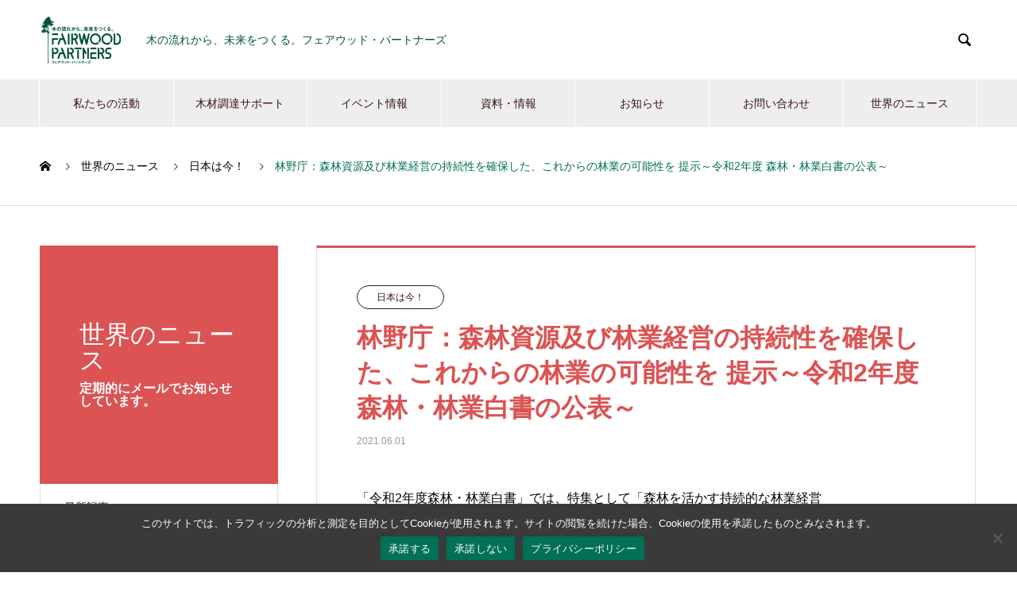

--- FILE ---
content_type: text/html; charset=UTF-8
request_url: https://fairwood.jp/japan/942/
body_size: 83081
content:

<!DOCTYPE html>
<html dir="ltr" lang="ja" prefix="og: https://ogp.me/ns#" prefix="og: http://ogp.me/ns#">
<head>
<meta charset="UTF-8">
  <meta name="viewport" content="width=device-width, initial-scale=1">
  <meta name="description" content="「令和2年度森林・林業白書」では、特集として「森林を活かす持続的な林業経営」を取り上げ、収益性向上や人材の確保・育成等の林業経営体の取組を整理し、将来的な収支構造試算など今後の林業経営の可能性を提示している。">
<link rel="alternate" hreflang="ja" href="#" >
<link rel="alternate" hreflang="en" href="https://fairwood.jp/eng/" >
  <title>林野庁：森林資源及び林業経営の持続性を確保した、これからの林業の可能性を 提示～令和2年度 森林・林業白書の公表～ -</title>
	<style>img:is([sizes="auto" i], [sizes^="auto," i]) { contain-intrinsic-size: 3000px 1500px }</style>
	
		<!-- All in One SEO 4.8.8 - aioseo.com -->
	<meta name="description" content="「令和2年度森林・林業白書」では、特集として「森林を活かす持続的な林業経営 」を取り上げ、収益性向上や人材の確 日本は今！" />
	<meta name="robots" content="max-image-preview:large" />
	<meta name="author" content="sagara"/>
	<link rel="canonical" href="https://fairwood.jp/japan/942/" />
	<meta name="generator" content="All in One SEO (AIOSEO) 4.8.8" />
		<meta property="og:locale" content="ja_JP" />
		<meta property="og:site_name" content="フェアウッド・パートナーズ - FAIRWOOD PARTNERS - 木の流れから、未来をつくる。フェアウッド・パートナーズ" />
		<meta property="og:type" content="article" />
		<meta property="og:title" content="林野庁：森林資源及び林業経営の持続性を確保した、これからの林業の可能性を 提示～令和2年度 森林・林業白書の公表～ -" />
		<meta property="og:description" content="「令和2年度森林・林業白書」では、特集として「森林を活かす持続的な林業経営 」を取り上げ、収益性向上や人材の確 日本は今！" />
		<meta property="og:url" content="https://fairwood.jp/japan/942/" />
		<meta property="og:image" content="https://fairwood.jp/fw/wp-content/uploads/2020/10/830x495_noimage.png" />
		<meta property="og:image:secure_url" content="https://fairwood.jp/fw/wp-content/uploads/2020/10/830x495_noimage.png" />
		<meta property="og:image:width" content="830" />
		<meta property="og:image:height" content="495" />
		<meta property="article:published_time" content="2021-06-01T04:25:55+00:00" />
		<meta property="article:modified_time" content="2021-07-21T04:37:11+00:00" />
		<meta name="twitter:card" content="summary_large_image" />
		<meta name="twitter:title" content="林野庁：森林資源及び林業経営の持続性を確保した、これからの林業の可能性を 提示～令和2年度 森林・林業白書の公表～ -" />
		<meta name="twitter:description" content="「令和2年度森林・林業白書」では、特集として「森林を活かす持続的な林業経営 」を取り上げ、収益性向上や人材の確 日本は今！" />
		<meta name="twitter:image" content="https://fairwood.jp/fw/wp-content/uploads/2020/10/830x495_noimage.png" />
		<script type="application/ld+json" class="aioseo-schema">
			{"@context":"https:\/\/schema.org","@graph":[{"@type":"BlogPosting","@id":"https:\/\/fairwood.jp\/japan\/942\/#blogposting","name":"\u6797\u91ce\u5e81\uff1a\u68ee\u6797\u8cc7\u6e90\u53ca\u3073\u6797\u696d\u7d4c\u55b6\u306e\u6301\u7d9a\u6027\u3092\u78ba\u4fdd\u3057\u305f\u3001\u3053\u308c\u304b\u3089\u306e\u6797\u696d\u306e\u53ef\u80fd\u6027\u3092 \u63d0\u793a\uff5e\u4ee4\u548c2\u5e74\u5ea6 \u68ee\u6797\u30fb\u6797\u696d\u767d\u66f8\u306e\u516c\u8868\uff5e -","headline":"\u6797\u91ce\u5e81\uff1a\u68ee\u6797\u8cc7\u6e90\u53ca\u3073\u6797\u696d\u7d4c\u55b6\u306e\u6301\u7d9a\u6027\u3092\u78ba\u4fdd\u3057\u305f\u3001\u3053\u308c\u304b\u3089\u306e\u6797\u696d\u306e\u53ef\u80fd\u6027\u3092 \u63d0\u793a\uff5e\u4ee4\u548c2\u5e74\u5ea6 \u68ee\u6797\u30fb\u6797\u696d\u767d\u66f8\u306e\u516c\u8868\uff5e","author":{"@id":"https:\/\/fairwood.jp\/author\/sagara\/#author"},"publisher":{"@id":"https:\/\/fairwood.jp\/#organization"},"image":{"@type":"ImageObject","url":"https:\/\/fairwood.jp\/fw\/wp-content\/uploads\/2020\/11\/logo_wide.png","@id":"https:\/\/fairwood.jp\/#articleImage","width":304,"height":100,"caption":"FAIRWOOD PARTNERS"},"datePublished":"2021-06-01T13:25:55+09:00","dateModified":"2021-07-21T13:37:11+09:00","inLanguage":"ja","mainEntityOfPage":{"@id":"https:\/\/fairwood.jp\/japan\/942\/#webpage"},"isPartOf":{"@id":"https:\/\/fairwood.jp\/japan\/942\/#webpage"},"articleSection":"\u65e5\u672c\u306f\u4eca\uff01, \u65b0\u578b\u30b3\u30ed\u30ca"},{"@type":"BreadcrumbList","@id":"https:\/\/fairwood.jp\/japan\/942\/#breadcrumblist","itemListElement":[{"@type":"ListItem","@id":"https:\/\/fairwood.jp#listItem","position":1,"name":"\u30db\u30fc\u30e0","item":"https:\/\/fairwood.jp","nextItem":{"@type":"ListItem","@id":"https:\/\/fairwood.jp\/category\/japan\/#listItem","name":"\u65e5\u672c\u306f\u4eca\uff01"}},{"@type":"ListItem","@id":"https:\/\/fairwood.jp\/category\/japan\/#listItem","position":2,"name":"\u65e5\u672c\u306f\u4eca\uff01","item":"https:\/\/fairwood.jp\/category\/japan\/","nextItem":{"@type":"ListItem","@id":"https:\/\/fairwood.jp\/japan\/942\/#listItem","name":"\u6797\u91ce\u5e81\uff1a\u68ee\u6797\u8cc7\u6e90\u53ca\u3073\u6797\u696d\u7d4c\u55b6\u306e\u6301\u7d9a\u6027\u3092\u78ba\u4fdd\u3057\u305f\u3001\u3053\u308c\u304b\u3089\u306e\u6797\u696d\u306e\u53ef\u80fd\u6027\u3092 \u63d0\u793a\uff5e\u4ee4\u548c2\u5e74\u5ea6 \u68ee\u6797\u30fb\u6797\u696d\u767d\u66f8\u306e\u516c\u8868\uff5e"},"previousItem":{"@type":"ListItem","@id":"https:\/\/fairwood.jp#listItem","name":"\u30db\u30fc\u30e0"}},{"@type":"ListItem","@id":"https:\/\/fairwood.jp\/japan\/942\/#listItem","position":3,"name":"\u6797\u91ce\u5e81\uff1a\u68ee\u6797\u8cc7\u6e90\u53ca\u3073\u6797\u696d\u7d4c\u55b6\u306e\u6301\u7d9a\u6027\u3092\u78ba\u4fdd\u3057\u305f\u3001\u3053\u308c\u304b\u3089\u306e\u6797\u696d\u306e\u53ef\u80fd\u6027\u3092 \u63d0\u793a\uff5e\u4ee4\u548c2\u5e74\u5ea6 \u68ee\u6797\u30fb\u6797\u696d\u767d\u66f8\u306e\u516c\u8868\uff5e","previousItem":{"@type":"ListItem","@id":"https:\/\/fairwood.jp\/category\/japan\/#listItem","name":"\u65e5\u672c\u306f\u4eca\uff01"}}]},{"@type":"Organization","@id":"https:\/\/fairwood.jp\/#organization","name":"\u30d5\u30a7\u30a2\u30a6\u30c3\u30c9\u30fb\u30d1\u30fc\u30c8\u30ca\u30fc\u30ba - FAIRWOOD PARTNERS","description":"\u6728\u306e\u6d41\u308c\u304b\u3089\u3001\u672a\u6765\u3092\u3064\u304f\u308b\u3002\u30d5\u30a7\u30a2\u30a6\u30c3\u30c9\u30fb\u30d1\u30fc\u30c8\u30ca\u30fc\u30ba","url":"https:\/\/fairwood.jp\/","telephone":"+81358259735","logo":{"@type":"ImageObject","url":"https:\/\/fairwood.jp\/fw\/wp-content\/uploads\/2020\/11\/logo_wide.png","@id":"https:\/\/fairwood.jp\/japan\/942\/#organizationLogo","width":304,"height":100,"caption":"FAIRWOOD PARTNERS"},"image":{"@id":"https:\/\/fairwood.jp\/japan\/942\/#organizationLogo"}},{"@type":"Person","@id":"https:\/\/fairwood.jp\/author\/sagara\/#author","url":"https:\/\/fairwood.jp\/author\/sagara\/","name":"sagara","image":{"@type":"ImageObject","@id":"https:\/\/fairwood.jp\/japan\/942\/#authorImage","url":"https:\/\/secure.gravatar.com\/avatar\/da565f5e25bedddf58fd2ceac86172028e23751ea4bb7288939bf4a90fb222e0?s=96&d=mm&r=g","width":96,"height":96,"caption":"sagara"}},{"@type":"WebPage","@id":"https:\/\/fairwood.jp\/japan\/942\/#webpage","url":"https:\/\/fairwood.jp\/japan\/942\/","name":"\u6797\u91ce\u5e81\uff1a\u68ee\u6797\u8cc7\u6e90\u53ca\u3073\u6797\u696d\u7d4c\u55b6\u306e\u6301\u7d9a\u6027\u3092\u78ba\u4fdd\u3057\u305f\u3001\u3053\u308c\u304b\u3089\u306e\u6797\u696d\u306e\u53ef\u80fd\u6027\u3092 \u63d0\u793a\uff5e\u4ee4\u548c2\u5e74\u5ea6 \u68ee\u6797\u30fb\u6797\u696d\u767d\u66f8\u306e\u516c\u8868\uff5e -","description":"\u300c\u4ee4\u548c2\u5e74\u5ea6\u68ee\u6797\u30fb\u6797\u696d\u767d\u66f8\u300d\u3067\u306f\u3001\u7279\u96c6\u3068\u3057\u3066\u300c\u68ee\u6797\u3092\u6d3b\u304b\u3059\u6301\u7d9a\u7684\u306a\u6797\u696d\u7d4c\u55b6 \u300d\u3092\u53d6\u308a\u4e0a\u3052\u3001\u53ce\u76ca\u6027\u5411\u4e0a\u3084\u4eba\u6750\u306e\u78ba \u65e5\u672c\u306f\u4eca\uff01","inLanguage":"ja","isPartOf":{"@id":"https:\/\/fairwood.jp\/#website"},"breadcrumb":{"@id":"https:\/\/fairwood.jp\/japan\/942\/#breadcrumblist"},"author":{"@id":"https:\/\/fairwood.jp\/author\/sagara\/#author"},"creator":{"@id":"https:\/\/fairwood.jp\/author\/sagara\/#author"},"datePublished":"2021-06-01T13:25:55+09:00","dateModified":"2021-07-21T13:37:11+09:00"},{"@type":"WebSite","@id":"https:\/\/fairwood.jp\/#website","url":"https:\/\/fairwood.jp\/","name":"\u30d5\u30a7\u30a2\u30a6\u30c3\u30c9\u30fb\u30d1\u30fc\u30c8\u30ca\u30fc\u30ba - FAIRWOOD PARTNERS","description":"\u6728\u306e\u6d41\u308c\u304b\u3089\u3001\u672a\u6765\u3092\u3064\u304f\u308b\u3002\u30d5\u30a7\u30a2\u30a6\u30c3\u30c9\u30fb\u30d1\u30fc\u30c8\u30ca\u30fc\u30ba","inLanguage":"ja","publisher":{"@id":"https:\/\/fairwood.jp\/#organization"}}]}
		</script>
		<!-- All in One SEO -->

<link rel="alternate" type="application/rss+xml" title="フェアウッド・パートナーズ - FAIRWOOD PARTNERS &raquo; フィード" href="https://fairwood.jp/feed/" />
<link rel="alternate" type="application/rss+xml" title="フェアウッド・パートナーズ - FAIRWOOD PARTNERS &raquo; コメントフィード" href="https://fairwood.jp/comments/feed/" />
<script type="text/javascript">
/* <![CDATA[ */
window._wpemojiSettings = {"baseUrl":"https:\/\/s.w.org\/images\/core\/emoji\/16.0.1\/72x72\/","ext":".png","svgUrl":"https:\/\/s.w.org\/images\/core\/emoji\/16.0.1\/svg\/","svgExt":".svg","source":{"concatemoji":"https:\/\/fairwood.jp\/fw\/wp-includes\/js\/wp-emoji-release.min.js?ver=6.8.3"}};
/*! This file is auto-generated */
!function(s,n){var o,i,e;function c(e){try{var t={supportTests:e,timestamp:(new Date).valueOf()};sessionStorage.setItem(o,JSON.stringify(t))}catch(e){}}function p(e,t,n){e.clearRect(0,0,e.canvas.width,e.canvas.height),e.fillText(t,0,0);var t=new Uint32Array(e.getImageData(0,0,e.canvas.width,e.canvas.height).data),a=(e.clearRect(0,0,e.canvas.width,e.canvas.height),e.fillText(n,0,0),new Uint32Array(e.getImageData(0,0,e.canvas.width,e.canvas.height).data));return t.every(function(e,t){return e===a[t]})}function u(e,t){e.clearRect(0,0,e.canvas.width,e.canvas.height),e.fillText(t,0,0);for(var n=e.getImageData(16,16,1,1),a=0;a<n.data.length;a++)if(0!==n.data[a])return!1;return!0}function f(e,t,n,a){switch(t){case"flag":return n(e,"\ud83c\udff3\ufe0f\u200d\u26a7\ufe0f","\ud83c\udff3\ufe0f\u200b\u26a7\ufe0f")?!1:!n(e,"\ud83c\udde8\ud83c\uddf6","\ud83c\udde8\u200b\ud83c\uddf6")&&!n(e,"\ud83c\udff4\udb40\udc67\udb40\udc62\udb40\udc65\udb40\udc6e\udb40\udc67\udb40\udc7f","\ud83c\udff4\u200b\udb40\udc67\u200b\udb40\udc62\u200b\udb40\udc65\u200b\udb40\udc6e\u200b\udb40\udc67\u200b\udb40\udc7f");case"emoji":return!a(e,"\ud83e\udedf")}return!1}function g(e,t,n,a){var r="undefined"!=typeof WorkerGlobalScope&&self instanceof WorkerGlobalScope?new OffscreenCanvas(300,150):s.createElement("canvas"),o=r.getContext("2d",{willReadFrequently:!0}),i=(o.textBaseline="top",o.font="600 32px Arial",{});return e.forEach(function(e){i[e]=t(o,e,n,a)}),i}function t(e){var t=s.createElement("script");t.src=e,t.defer=!0,s.head.appendChild(t)}"undefined"!=typeof Promise&&(o="wpEmojiSettingsSupports",i=["flag","emoji"],n.supports={everything:!0,everythingExceptFlag:!0},e=new Promise(function(e){s.addEventListener("DOMContentLoaded",e,{once:!0})}),new Promise(function(t){var n=function(){try{var e=JSON.parse(sessionStorage.getItem(o));if("object"==typeof e&&"number"==typeof e.timestamp&&(new Date).valueOf()<e.timestamp+604800&&"object"==typeof e.supportTests)return e.supportTests}catch(e){}return null}();if(!n){if("undefined"!=typeof Worker&&"undefined"!=typeof OffscreenCanvas&&"undefined"!=typeof URL&&URL.createObjectURL&&"undefined"!=typeof Blob)try{var e="postMessage("+g.toString()+"("+[JSON.stringify(i),f.toString(),p.toString(),u.toString()].join(",")+"));",a=new Blob([e],{type:"text/javascript"}),r=new Worker(URL.createObjectURL(a),{name:"wpTestEmojiSupports"});return void(r.onmessage=function(e){c(n=e.data),r.terminate(),t(n)})}catch(e){}c(n=g(i,f,p,u))}t(n)}).then(function(e){for(var t in e)n.supports[t]=e[t],n.supports.everything=n.supports.everything&&n.supports[t],"flag"!==t&&(n.supports.everythingExceptFlag=n.supports.everythingExceptFlag&&n.supports[t]);n.supports.everythingExceptFlag=n.supports.everythingExceptFlag&&!n.supports.flag,n.DOMReady=!1,n.readyCallback=function(){n.DOMReady=!0}}).then(function(){return e}).then(function(){var e;n.supports.everything||(n.readyCallback(),(e=n.source||{}).concatemoji?t(e.concatemoji):e.wpemoji&&e.twemoji&&(t(e.twemoji),t(e.wpemoji)))}))}((window,document),window._wpemojiSettings);
/* ]]> */
</script>
<style id='wp-emoji-styles-inline-css' type='text/css'>

	img.wp-smiley, img.emoji {
		display: inline !important;
		border: none !important;
		box-shadow: none !important;
		height: 1em !important;
		width: 1em !important;
		margin: 0 0.07em !important;
		vertical-align: -0.1em !important;
		background: none !important;
		padding: 0 !important;
	}
</style>
<link rel='stylesheet' id='wp-block-library-css' href='https://fairwood.jp/fw/wp-includes/css/dist/block-library/style.min.css?ver=6.8.3' type='text/css' media='all' />
<style id='classic-theme-styles-inline-css' type='text/css'>
/*! This file is auto-generated */
.wp-block-button__link{color:#fff;background-color:#32373c;border-radius:9999px;box-shadow:none;text-decoration:none;padding:calc(.667em + 2px) calc(1.333em + 2px);font-size:1.125em}.wp-block-file__button{background:#32373c;color:#fff;text-decoration:none}
</style>
<style id='global-styles-inline-css' type='text/css'>
:root{--wp--preset--aspect-ratio--square: 1;--wp--preset--aspect-ratio--4-3: 4/3;--wp--preset--aspect-ratio--3-4: 3/4;--wp--preset--aspect-ratio--3-2: 3/2;--wp--preset--aspect-ratio--2-3: 2/3;--wp--preset--aspect-ratio--16-9: 16/9;--wp--preset--aspect-ratio--9-16: 9/16;--wp--preset--color--black: #000000;--wp--preset--color--cyan-bluish-gray: #abb8c3;--wp--preset--color--white: #ffffff;--wp--preset--color--pale-pink: #f78da7;--wp--preset--color--vivid-red: #cf2e2e;--wp--preset--color--luminous-vivid-orange: #ff6900;--wp--preset--color--luminous-vivid-amber: #fcb900;--wp--preset--color--light-green-cyan: #7bdcb5;--wp--preset--color--vivid-green-cyan: #00d084;--wp--preset--color--pale-cyan-blue: #8ed1fc;--wp--preset--color--vivid-cyan-blue: #0693e3;--wp--preset--color--vivid-purple: #9b51e0;--wp--preset--gradient--vivid-cyan-blue-to-vivid-purple: linear-gradient(135deg,rgba(6,147,227,1) 0%,rgb(155,81,224) 100%);--wp--preset--gradient--light-green-cyan-to-vivid-green-cyan: linear-gradient(135deg,rgb(122,220,180) 0%,rgb(0,208,130) 100%);--wp--preset--gradient--luminous-vivid-amber-to-luminous-vivid-orange: linear-gradient(135deg,rgba(252,185,0,1) 0%,rgba(255,105,0,1) 100%);--wp--preset--gradient--luminous-vivid-orange-to-vivid-red: linear-gradient(135deg,rgba(255,105,0,1) 0%,rgb(207,46,46) 100%);--wp--preset--gradient--very-light-gray-to-cyan-bluish-gray: linear-gradient(135deg,rgb(238,238,238) 0%,rgb(169,184,195) 100%);--wp--preset--gradient--cool-to-warm-spectrum: linear-gradient(135deg,rgb(74,234,220) 0%,rgb(151,120,209) 20%,rgb(207,42,186) 40%,rgb(238,44,130) 60%,rgb(251,105,98) 80%,rgb(254,248,76) 100%);--wp--preset--gradient--blush-light-purple: linear-gradient(135deg,rgb(255,206,236) 0%,rgb(152,150,240) 100%);--wp--preset--gradient--blush-bordeaux: linear-gradient(135deg,rgb(254,205,165) 0%,rgb(254,45,45) 50%,rgb(107,0,62) 100%);--wp--preset--gradient--luminous-dusk: linear-gradient(135deg,rgb(255,203,112) 0%,rgb(199,81,192) 50%,rgb(65,88,208) 100%);--wp--preset--gradient--pale-ocean: linear-gradient(135deg,rgb(255,245,203) 0%,rgb(182,227,212) 50%,rgb(51,167,181) 100%);--wp--preset--gradient--electric-grass: linear-gradient(135deg,rgb(202,248,128) 0%,rgb(113,206,126) 100%);--wp--preset--gradient--midnight: linear-gradient(135deg,rgb(2,3,129) 0%,rgb(40,116,252) 100%);--wp--preset--font-size--small: 13px;--wp--preset--font-size--medium: 20px;--wp--preset--font-size--large: 36px;--wp--preset--font-size--x-large: 42px;--wp--preset--spacing--20: 0.44rem;--wp--preset--spacing--30: 0.67rem;--wp--preset--spacing--40: 1rem;--wp--preset--spacing--50: 1.5rem;--wp--preset--spacing--60: 2.25rem;--wp--preset--spacing--70: 3.38rem;--wp--preset--spacing--80: 5.06rem;--wp--preset--shadow--natural: 6px 6px 9px rgba(0, 0, 0, 0.2);--wp--preset--shadow--deep: 12px 12px 50px rgba(0, 0, 0, 0.4);--wp--preset--shadow--sharp: 6px 6px 0px rgba(0, 0, 0, 0.2);--wp--preset--shadow--outlined: 6px 6px 0px -3px rgba(255, 255, 255, 1), 6px 6px rgba(0, 0, 0, 1);--wp--preset--shadow--crisp: 6px 6px 0px rgba(0, 0, 0, 1);}:where(.is-layout-flex){gap: 0.5em;}:where(.is-layout-grid){gap: 0.5em;}body .is-layout-flex{display: flex;}.is-layout-flex{flex-wrap: wrap;align-items: center;}.is-layout-flex > :is(*, div){margin: 0;}body .is-layout-grid{display: grid;}.is-layout-grid > :is(*, div){margin: 0;}:where(.wp-block-columns.is-layout-flex){gap: 2em;}:where(.wp-block-columns.is-layout-grid){gap: 2em;}:where(.wp-block-post-template.is-layout-flex){gap: 1.25em;}:where(.wp-block-post-template.is-layout-grid){gap: 1.25em;}.has-black-color{color: var(--wp--preset--color--black) !important;}.has-cyan-bluish-gray-color{color: var(--wp--preset--color--cyan-bluish-gray) !important;}.has-white-color{color: var(--wp--preset--color--white) !important;}.has-pale-pink-color{color: var(--wp--preset--color--pale-pink) !important;}.has-vivid-red-color{color: var(--wp--preset--color--vivid-red) !important;}.has-luminous-vivid-orange-color{color: var(--wp--preset--color--luminous-vivid-orange) !important;}.has-luminous-vivid-amber-color{color: var(--wp--preset--color--luminous-vivid-amber) !important;}.has-light-green-cyan-color{color: var(--wp--preset--color--light-green-cyan) !important;}.has-vivid-green-cyan-color{color: var(--wp--preset--color--vivid-green-cyan) !important;}.has-pale-cyan-blue-color{color: var(--wp--preset--color--pale-cyan-blue) !important;}.has-vivid-cyan-blue-color{color: var(--wp--preset--color--vivid-cyan-blue) !important;}.has-vivid-purple-color{color: var(--wp--preset--color--vivid-purple) !important;}.has-black-background-color{background-color: var(--wp--preset--color--black) !important;}.has-cyan-bluish-gray-background-color{background-color: var(--wp--preset--color--cyan-bluish-gray) !important;}.has-white-background-color{background-color: var(--wp--preset--color--white) !important;}.has-pale-pink-background-color{background-color: var(--wp--preset--color--pale-pink) !important;}.has-vivid-red-background-color{background-color: var(--wp--preset--color--vivid-red) !important;}.has-luminous-vivid-orange-background-color{background-color: var(--wp--preset--color--luminous-vivid-orange) !important;}.has-luminous-vivid-amber-background-color{background-color: var(--wp--preset--color--luminous-vivid-amber) !important;}.has-light-green-cyan-background-color{background-color: var(--wp--preset--color--light-green-cyan) !important;}.has-vivid-green-cyan-background-color{background-color: var(--wp--preset--color--vivid-green-cyan) !important;}.has-pale-cyan-blue-background-color{background-color: var(--wp--preset--color--pale-cyan-blue) !important;}.has-vivid-cyan-blue-background-color{background-color: var(--wp--preset--color--vivid-cyan-blue) !important;}.has-vivid-purple-background-color{background-color: var(--wp--preset--color--vivid-purple) !important;}.has-black-border-color{border-color: var(--wp--preset--color--black) !important;}.has-cyan-bluish-gray-border-color{border-color: var(--wp--preset--color--cyan-bluish-gray) !important;}.has-white-border-color{border-color: var(--wp--preset--color--white) !important;}.has-pale-pink-border-color{border-color: var(--wp--preset--color--pale-pink) !important;}.has-vivid-red-border-color{border-color: var(--wp--preset--color--vivid-red) !important;}.has-luminous-vivid-orange-border-color{border-color: var(--wp--preset--color--luminous-vivid-orange) !important;}.has-luminous-vivid-amber-border-color{border-color: var(--wp--preset--color--luminous-vivid-amber) !important;}.has-light-green-cyan-border-color{border-color: var(--wp--preset--color--light-green-cyan) !important;}.has-vivid-green-cyan-border-color{border-color: var(--wp--preset--color--vivid-green-cyan) !important;}.has-pale-cyan-blue-border-color{border-color: var(--wp--preset--color--pale-cyan-blue) !important;}.has-vivid-cyan-blue-border-color{border-color: var(--wp--preset--color--vivid-cyan-blue) !important;}.has-vivid-purple-border-color{border-color: var(--wp--preset--color--vivid-purple) !important;}.has-vivid-cyan-blue-to-vivid-purple-gradient-background{background: var(--wp--preset--gradient--vivid-cyan-blue-to-vivid-purple) !important;}.has-light-green-cyan-to-vivid-green-cyan-gradient-background{background: var(--wp--preset--gradient--light-green-cyan-to-vivid-green-cyan) !important;}.has-luminous-vivid-amber-to-luminous-vivid-orange-gradient-background{background: var(--wp--preset--gradient--luminous-vivid-amber-to-luminous-vivid-orange) !important;}.has-luminous-vivid-orange-to-vivid-red-gradient-background{background: var(--wp--preset--gradient--luminous-vivid-orange-to-vivid-red) !important;}.has-very-light-gray-to-cyan-bluish-gray-gradient-background{background: var(--wp--preset--gradient--very-light-gray-to-cyan-bluish-gray) !important;}.has-cool-to-warm-spectrum-gradient-background{background: var(--wp--preset--gradient--cool-to-warm-spectrum) !important;}.has-blush-light-purple-gradient-background{background: var(--wp--preset--gradient--blush-light-purple) !important;}.has-blush-bordeaux-gradient-background{background: var(--wp--preset--gradient--blush-bordeaux) !important;}.has-luminous-dusk-gradient-background{background: var(--wp--preset--gradient--luminous-dusk) !important;}.has-pale-ocean-gradient-background{background: var(--wp--preset--gradient--pale-ocean) !important;}.has-electric-grass-gradient-background{background: var(--wp--preset--gradient--electric-grass) !important;}.has-midnight-gradient-background{background: var(--wp--preset--gradient--midnight) !important;}.has-small-font-size{font-size: var(--wp--preset--font-size--small) !important;}.has-medium-font-size{font-size: var(--wp--preset--font-size--medium) !important;}.has-large-font-size{font-size: var(--wp--preset--font-size--large) !important;}.has-x-large-font-size{font-size: var(--wp--preset--font-size--x-large) !important;}
:where(.wp-block-post-template.is-layout-flex){gap: 1.25em;}:where(.wp-block-post-template.is-layout-grid){gap: 1.25em;}
:where(.wp-block-columns.is-layout-flex){gap: 2em;}:where(.wp-block-columns.is-layout-grid){gap: 2em;}
:root :where(.wp-block-pullquote){font-size: 1.5em;line-height: 1.6;}
</style>
<link rel='stylesheet' id='contact-form-7-css' href='https://fairwood.jp/fw/wp-content/plugins/contact-form-7/includes/css/styles.css?ver=6.1.4' type='text/css' media='all' />
<link rel='stylesheet' id='cookie-notice-front-css' href='https://fairwood.jp/fw/wp-content/plugins/cookie-notice/css/front.min.css?ver=2.5.7' type='text/css' media='all' />
<link rel='stylesheet' id='parent-style-css' href='https://fairwood.jp/fw/wp-content/themes/nano_tcd065_1.4.2/style.css?ver=6.8.3' type='text/css' media='all' />
<link rel='stylesheet' id='nano-style-css' href='https://fairwood.jp/fw/wp-content/themes/nano_tcd065_child/style.css?ver=6.8.3' type='text/css' media='all' />
<script type="text/javascript" id="cookie-notice-front-js-before">
/* <![CDATA[ */
var cnArgs = {"ajaxUrl":"https:\/\/fairwood.jp\/fw\/wp-admin\/admin-ajax.php","nonce":"2cef9d78c3","hideEffect":"fade","position":"bottom","onScroll":false,"onScrollOffset":100,"onClick":false,"cookieName":"cookie_notice_accepted","cookieTime":604800,"cookieTimeRejected":604800,"globalCookie":false,"redirection":true,"cache":false,"revokeCookies":false,"revokeCookiesOpt":"automatic"};
/* ]]> */
</script>
<script type="text/javascript" src="https://fairwood.jp/fw/wp-content/plugins/cookie-notice/js/front.min.js?ver=2.5.7" id="cookie-notice-front-js"></script>
<script type="text/javascript" src="https://fairwood.jp/fw/wp-includes/js/jquery/jquery.min.js?ver=3.7.1" id="jquery-core-js"></script>
<script type="text/javascript" src="https://fairwood.jp/fw/wp-includes/js/jquery/jquery-migrate.min.js?ver=3.4.1" id="jquery-migrate-js"></script>
<link rel="https://api.w.org/" href="https://fairwood.jp/wp-json/" /><link rel="alternate" title="JSON" type="application/json" href="https://fairwood.jp/wp-json/wp/v2/posts/942" /><link rel='shortlink' href='https://fairwood.jp/?p=942' />
<link rel="alternate" title="oEmbed (JSON)" type="application/json+oembed" href="https://fairwood.jp/wp-json/oembed/1.0/embed?url=https%3A%2F%2Ffairwood.jp%2Fjapan%2F942%2F" />
<link rel="alternate" title="oEmbed (XML)" type="text/xml+oembed" href="https://fairwood.jp/wp-json/oembed/1.0/embed?url=https%3A%2F%2Ffairwood.jp%2Fjapan%2F942%2F&#038;format=xml" />
<link rel="shortcut icon" href="https://fairwood.jp/fw/wp-content/uploads/2020/10/logo_fairwood_104x104.png">
<style>
.c-comment__form-submit:hover,.p-cb__item-btn a,.c-pw__btn,.p-readmore__btn:hover,.p-page-links a:hover span,.p-page-links > span,.p-pager a:hover,.p-pager span,.p-pagetop:focus,.p-pagetop:hover,.p-widget__title{background: #007056}.p-breadcrumb__item{color: #007056}.widget_nav_menu a:hover,.p-article02 a:hover .p-article02__title{color: #007056}.p-entry__body a{color: #007056}body{font-family: "Segoe UI", Verdana, "游ゴシック", YuGothic, "Hiragino Kaku Gothic ProN", Meiryo, sans-serif}.c-logo,.p-page-header__title,.p-banner__title,.p-cover__title,.p-archive-header__title,.p-article05__title,.p-article09__title,.p-cb__item-title,.p-article11__title,.p-article12__title,.p-index-content01__title,.p-header-content__title,.p-megamenu01__item-list > li > a,.p-article13__title,.p-megamenu02__title,.p-cover__header-title{font-family: "Times New Roman", "游明朝", "Yu Mincho", "游明朝体", "YuMincho", "ヒラギノ明朝 Pro W3", "Hiragino Mincho Pro", "HiraMinProN-W3", "HGS明朝E", "ＭＳ Ｐ明朝", "MS PMincho", serif; font-weight: 500}.p-hover-effect--type1:hover img{-webkit-transform: scale(1.2);transform: scale(1.2)}.p-blog__title{color: #000000;font-size: 28px}.p-cat--89{color: #000000;border: 1px solid #000000}.p-cat--376{color: ;border: 1px solid }.p-cat--140{color: ;border: 1px solid }.p-cat--445{color: ;border: 1px solid }.p-cat--395{color: ;border: 1px solid }.p-cat--534{color: ;border: 1px solid }.p-cat--172{color: ;border: 1px solid }.p-cat--169{color: ;border: 1px solid }.p-cat--168{color: ;border: 1px solid }.p-cat--167{color: ;border: 1px solid }.p-cat--146{color: ;border: 1px solid }.p-cat--1{color: ;border: 1px solid }.p-cat--2{color: ;border: 1px solid }.p-cat--75{color: ;border: 1px solid }.p-cat--70{color: ;border: 1px solid }.p-cat--80{color: ;border: 1px solid }.p-cat--5{color: ;border: 1px solid }.p-cat--8{color: ;border: 1px solid }.p-cat--11{color: ;border: 1px solid }.p-cat--92{color: ;border: 1px solid }.p-cat--33{color: #007056;border: 1px solid #007056}.p-cat--3{color: #007056;border: 1px solid #007056}.p-cat--6{color: #007056;border: 1px solid #007056}.p-cat--9{color: #007056;border: 1px solid #007056}.p-article04:hover a .p-article04__title{color: #00523a}.p-article06__content{border-left: 4px solid #00523a}.p-article06__title a:hover{color: #00523a}.p-article06__cat:hover{background: #00523a}.l-header{background: #ffffff}.l-header--fixed.is-active{background: #ffffff}.l-header__desc{color: #00523a;font-size: 14px}.l-header__nav{background: #eeeeee}.p-global-nav > li > a,.p-menu-btn{color: #3a1414}.p-global-nav > li > a:hover,.p-global-nav > .current-menu-item > a{background: #00523a;color: #ffffff}.p-global-nav .sub-menu a{background: #00523a;color: #ffffff}.p-global-nav .sub-menu a:hover{background: #007056;color: #ffffff}.p-global-nav .menu-item-has-children > a > .p-global-nav__toggle::before{border-color: #3a1414}.p-megamenu02::before{background: #00523a}.p-megamenu02__list a:hover .p-article13__title{color: #00523a}.p-footer-banners{background: #f4f4f4}.p-info{background: #ffffff;color: #3a1414}.p-info__logo{font-size: 24px}.p-info__desc{color: #00523a;font-size: 14px}.p-footer-widgets{background: #ffffff;color: #3a1414}.p-footer-widget__title{color: #00523a}.p-footer-nav{background: #ffffff;color: #3a1414}.p-footer-nav a{color: #3a1414}.p-footer-nav a:hover{color: #007056}.p-copyright{background: #00523a}.p-blog__title,.p-entry,.p-headline,.p-cat-list__title{border-top: 3px solid #db5353}.p-works-entry__header{border-bottom: 3px solid #db5353}.p-article01 a:hover .p-article01__title,.p-article03 a:hover .p-article03__title,.p-article05__link,.p-article08__title a:hover,.p-article09__link,.p-article07 a:hover .p-article07__title,.p-article10 a:hover .p-article10__title{color: #db5353}.p-page-header,.p-list__item a::before,.p-cover__header,.p-works-entry__cat:hover,.p-service-cat-header{background: #db5353}.p-page-header__title,.p-cover__header-title{color: #ffffff;font-size: 32px}.p-page-header__sub,.p-cover__header-sub{color: #ffffff;font-size: 16px}.p-entry__title{font-size: 32px}.p-entry__body{font-size: 16px}@media screen and (max-width: 767px) {.p-blog__title{font-size: 24px}.p-list .is-current > a{color: #db5353}.p-entry__title{font-size: 20px}.p-entry__body{font-size: 14px}}@media screen and (max-width: 1199px) {.p-global-nav > li > a,.p-global-nav > li > a:hover{background: #007056;color: #ffffff}}@media screen and (max-width: 991px) {.p-page-header__title,.p-cover__header-title{font-size: 22px}.p-page-header__sub,.p-cover__header-sub{font-size: 14px}}.c-load--type1 { border: 3px solid rgba(0, 112, 86, 0.2); border-top-color: #007056; }
</style>
<link rel="icon" href="https://fairwood.jp/fw/wp-content/uploads/2020/10/logo_fairwood_104x104.png" sizes="32x32" />
<link rel="icon" href="https://fairwood.jp/fw/wp-content/uploads/2020/10/logo_fairwood_104x104.png" sizes="192x192" />
<link rel="apple-touch-icon" href="https://fairwood.jp/fw/wp-content/uploads/2020/10/logo_fairwood_104x104.png" />
<meta name="msapplication-TileImage" content="https://fairwood.jp/fw/wp-content/uploads/2020/10/logo_fairwood_104x104.png" />
</head>
<body class="wp-singular post-template-default single single-post postid-942 single-format-standard wp-theme-nano_tcd065_142 wp-child-theme-nano_tcd065_child cookies-not-set">

  <div id="site_loader_overlay">
  <div id="site_loader_animation" class="c-load--type1">
      </div>
</div>

  <header id="js-header" class="l-header">
    <div class="l-header__inner l-inner">

      <div class="l-header__logo c-logo">
    <a href="https://fairwood.jp/">
    <img src="https://fairwood.jp/fw/wp-content/uploads/2020/10/logo_fairwood.png" alt="フェアウッド・パートナーズ &#8211; FAIRWOOD PARTNERS" width="104">
  </a>
  </div>

      <p class="l-header__desc">木の流れから、未来をつくる。フェアウッド・パートナーズ</p>

            <form id="js-header__form" role="search" method="get" class="l-header__form" action="https://fairwood.jp/" _lpchecked="1">
		    <input id="js-header__form-input" class="l-header__form-input with_lang_btn" type="text" value="" name="s" tabindex="-1">
        <button id="js-header__form-close" class="l-header__form-close p-close-btn" aria-hidden="true" type="button">閉じる</button>
      </form>
      <button id="js-header__search" class="l-header__search with_lang_btn" aria-hidden="true">&#xe915;</button>
      


    </div>
    <button id="js-menu-btn" class="p-menu-btn c-menu-btn"></button>
    <nav id="js-header__nav" class="l-header__nav">
      <ul id="js-global-nav" class="p-global-nav l-inner"><li id="menu-item-230" class="menu-item menu-item-type-post_type_archive menu-item-object-company menu-item-has-children menu-item-230"><a href="https://fairwood.jp/fairwoodpartners/" data-megamenu="js-megamenu230">私たちの活動</a>
<ul class="sub-menu">
	<li id="menu-item-108" class="menu-item menu-item-type-post_type menu-item-object-company menu-item-108"><a href="https://fairwood.jp/fairwoodpartners/aboutus/">私たちのこと<span class="p-global-nav__toggle"></span></a></li>
	<li id="menu-item-115" class="menu-item menu-item-type-post_type menu-item-object-company menu-item-115"><a href="https://fairwood.jp/fairwoodpartners/reason/">なぜフェアウッド調達なのか？<span class="p-global-nav__toggle"></span></a></li>
	<li id="menu-item-116" class="menu-item menu-item-type-post_type menu-item-object-company menu-item-116"><a href="https://fairwood.jp/fairwoodpartners/procedure/">フェアウッド調達のすすめ方<span class="p-global-nav__toggle"></span></a></li>
	<li id="menu-item-94" class="menu-item menu-item-type-post_type menu-item-object-company menu-item-has-children menu-item-94"><a href="https://fairwood.jp/fairwoodpartners/activity/">活動内容<span class="p-global-nav__toggle"></span></a>
	<ul class="sub-menu">
		<li id="menu-item-187" class="menu-item menu-item-type-post_type menu-item-object-page menu-item-187"><a href="https://fairwood.jp/support/">支援・アドバイス（コンサルティング）<span class="p-global-nav__toggle"></span></a></li>
		<li id="menu-item-184" class="menu-item menu-item-type-post_type menu-item-object-page menu-item-184"><a href="https://fairwood.jp/research/">調査・分析<span class="p-global-nav__toggle"></span></a></li>
		<li id="menu-item-186" class="menu-item menu-item-type-post_type menu-item-object-page menu-item-186"><a href="https://fairwood.jp/seminar/">セミナー・勉強会・シンポジウム<span class="p-global-nav__toggle"></span></a></li>
		<li id="menu-item-181" class="menu-item menu-item-type-post_type menu-item-object-page menu-item-181"><a href="https://fairwood.jp/product/">書籍・映像／出店情報<span class="p-global-nav__toggle"></span></a></li>
		<li id="menu-item-182" class="menu-item menu-item-type-post_type menu-item-object-page menu-item-182"><a href="https://fairwood.jp/advocacy/">政策提言<span class="p-global-nav__toggle"></span></a></li>
	</ul>
</li>
</ul>
</li>
<li id="menu-item-185" class="menu-item menu-item-type-post_type menu-item-object-page menu-item-185"><a href="https://fairwood.jp/support/">木材調達サポート<span class="p-global-nav__toggle"></span></a></li>
<li id="menu-item-183" class="menu-item menu-item-type-post_type menu-item-object-page menu-item-has-children menu-item-183"><a href="https://fairwood.jp/seminar/">イベント情報<span class="p-global-nav__toggle"></span></a>
<ul class="sub-menu">
	<li id="menu-item-136" class="menu-item menu-item-type-taxonomy menu-item-object-works_category menu-item-136"><a href="https://fairwood.jp/works_category/01kenkyu/">フェアウッド研究部会<span class="p-global-nav__toggle"></span></a></li>
	<li id="menu-item-719" class="menu-item menu-item-type-taxonomy menu-item-object-works_category menu-item-719"><a href="https://fairwood.jp/works_category/02dd/">DD・調達関連セミナー<span class="p-global-nav__toggle"></span></a></li>
	<li id="menu-item-197" class="menu-item menu-item-type-custom menu-item-object-custom menu-item-197"><a href="/event/">最近の開催イベント<span class="p-global-nav__toggle"></span></a></li>
</ul>
</li>
<li id="menu-item-59" class="menu-item menu-item-type-custom menu-item-object-custom menu-item-has-children menu-item-59"><a href="/document/">資料・情報<span class="p-global-nav__toggle"></span></a>
<ul class="sub-menu">
	<li id="menu-item-117" class="menu-item menu-item-type-custom menu-item-object-custom menu-item-117"><a href="https://www.fairwood.jp/woodguide/">森林の見える木材ガイド<span class="p-global-nav__toggle"></span></a></li>
	<li id="menu-item-63" class="menu-item menu-item-type-taxonomy menu-item-object-service_category menu-item-63"><a href="https://fairwood.jp/document_category/dd/">01. 木材デューデリジェンス<span class="p-global-nav__toggle"></span></a></li>
	<li id="menu-item-66" class="menu-item menu-item-type-taxonomy menu-item-object-service_category menu-item-66"><a href="https://fairwood.jp/document_category/world/">02. 世界の森林事情<span class="p-global-nav__toggle"></span></a></li>
	<li id="menu-item-113" class="menu-item menu-item-type-taxonomy menu-item-object-service_category menu-item-113"><a href="https://fairwood.jp/document_category/illegallogging/">03. 違法伐採問題<span class="p-global-nav__toggle"></span></a></li>
	<li id="menu-item-112" class="menu-item menu-item-type-taxonomy menu-item-object-service_category menu-item-112"><a href="https://fairwood.jp/document_category/certification/">04. 森林認証制度<span class="p-global-nav__toggle"></span></a></li>
	<li id="menu-item-111" class="menu-item menu-item-type-taxonomy menu-item-object-service_category menu-item-111"><a href="https://fairwood.jp/document_category/demandsupply/">05. 世界の木材需要・供給<span class="p-global-nav__toggle"></span></a></li>
	<li id="menu-item-610" class="menu-item menu-item-type-taxonomy menu-item-object-service_category menu-item-610"><a href="https://fairwood.jp/document_category/other/">政策提言、その他報告書など<span class="p-global-nav__toggle"></span></a></li>
</ul>
</li>
<li id="menu-item-89" class="menu-item menu-item-type-custom menu-item-object-custom menu-item-89"><a href="/topics/">お知らせ<span class="p-global-nav__toggle"></span></a></li>
<li id="menu-item-87" class="menu-item menu-item-type-custom menu-item-object-custom menu-item-87"><a href="/contact/">お問い合わせ<span class="p-global-nav__toggle"></span></a></li>
<li id="menu-item-243" class="menu-item menu-item-type-post_type menu-item-object-page current_page_parent menu-item-243"><a href="https://fairwood.jp/worldnews/">世界のニュース<span class="p-global-nav__toggle"></span></a></li>
</ul>      <button id="js-header__nav-close" class="l-header__nav-close p-close-btn">閉じる</button>
    </nav>

    <div id="js-megamenu230" class="p-megamenu02 js-megamenu">
  <div class="p-megamenu02__inner l-inner">

    <div class="p-megamenu02__header">
      <div>
        <p class="p-megamenu02__title">FAIRWOOD PARTNERS</p>
        <p class="p-megamenu02__sub">私たちの活動</p>
      </div>
      <a class="p-megamenu02__link" href="https://fairwood.jp/fairwoodpartners/">
        私たちの活動トップ      </a>
    </div>

    <ul class="p-megamenu02__list">
            <li class="p-article13">
        <a href="https://fairwood.jp/fairwoodpartners/aboutus/">
          <div class="p-article13__img">
            <img width="440" height="600" src="https://fairwood.jp/fw/wp-content/uploads/2020/11/1450x815_fw-440x600.jpg" class="attachment-size10 size-size10 wp-post-image" alt="" decoding="async" loading="lazy" />          </div>
          <div class="p-article13__content">
            <p class="p-article13__title">私たちのこと</p>
            <p class="p-article13__sub">2003年から活動を続けています</p>
          </div>
        </a>
      </li>
            <li class="p-article13">
        <a href="https://fairwood.jp/fairwoodpartners/reason/">
          <div class="p-article13__img">
            <img width="440" height="600" src="https://fairwood.jp/fw/wp-content/uploads/2020/11/687938_m-440x600.jpg" class="attachment-size10 size-size10 wp-post-image" alt="" decoding="async" loading="lazy" />          </div>
          <div class="p-article13__content">
            <p class="p-article13__title">なぜフェアウッド調達なのか？</p>
            <p class="p-article13__sub"></p>
          </div>
        </a>
      </li>
            <li class="p-article13">
        <a href="https://fairwood.jp/fairwoodpartners/procedure/">
          <div class="p-article13__img">
            <img width="440" height="600" src="https://fairwood.jp/fw/wp-content/uploads/2020/11/3035505_m-440x600.jpg" class="attachment-size10 size-size10 wp-post-image" alt="" decoding="async" loading="lazy" />          </div>
          <div class="p-article13__content">
            <p class="p-article13__title">フェアウッド調達のすすめ方</p>
            <p class="p-article13__sub"></p>
          </div>
        </a>
      </li>
            <li class="p-article13">
        <a href="https://fairwood.jp/fairwoodpartners/activity/">
          <div class="p-article13__img">
            <img width="440" height="600" src="https://fairwood.jp/fw/wp-content/uploads/2020/11/IMG_7209-440x600.jpg" class="attachment-size10 size-size10 wp-post-image" alt="セミナー・シンポジウム・勉強会" decoding="async" loading="lazy" />          </div>
          <div class="p-article13__content">
            <p class="p-article13__title">活動内容</p>
            <p class="p-article13__sub"></p>
          </div>
        </a>
      </li>
          </ul>

  </div>
</div>

  </header>
  <main class="l-main">

<ol class="p-breadcrumb c-breadcrumb l-inner" itemscope itemtype="http://schema.org/BreadcrumbList">
<li class="p-breadcrumb__item c-breadcrumb__item c-breadcrumb__item--home" itemprop="itemListElement" itemscope itemtype="http://schema.org/ListItem"><a href="https://fairwood.jp/" itemprop="item"><span itemprop="name">HOME</span></a><meta itemprop="position" content="1"></li>
<li class="p-breadcrumb__item c-breadcrumb__item" itemprop="itemListElement" itemscope itemtype="http://schema.org/ListItem"><a href="https://fairwood.jp/worldnews/" itemprop="item"><span itemprop="name">世界のニュース</span></a><meta itemprop="position" content="2"></li>
<li class="p-breadcrumb__item c-breadcrumb__item" itemprop="itemListElement" itemscope itemtype="http://schema.org/ListItem"><a href="https://fairwood.jp/category/japan/" itemprop="item"><span itemprop="name">日本は今！</span></a><meta itemprop="position" content="3"></li>
<li class="p-breadcrumb__item c-breadcrumb__item" itemprop="itemListElement" itemscope itemtype="http://schema.org/ListItem"><span itemprop="name">林野庁：森林資源及び林業経営の持続性を確保した、これからの林業の可能性を 提示～令和2年度 森林・林業白書の公表～</span><meta itemprop="position" content="4"></li>
</ol>

<div class="l-contents l-contents--grid">

  <div class="l-contents__inner l-inner">

    <header class="l-page-header">
  <div class="p-page-header">
    <h1 class="p-page-header__title">世界のニュース</h1>
    <p class="p-page-header__sub">定期的にメールでお知らせしています。</p>
  </div>
  <ul id="js-list" class="p-list">
<li class="p-list__item"><a href="https://fairwood.jp/worldnews/">最新記事</a></li><li class="p-list__item"><a href="https://fairwood.jp/category/mailmagagine/">メルマガ登録・解除</a></li><li class="p-list__item"><a href="https://fairwood.jp/category/%e6%8c%81%e7%b6%9a%e5%8f%af%e8%83%bd%e3%81%aa%e7%b5%8c%e6%b8%88/">持続可能な経済</a></li><li class="p-list__item"><a href="https://fairwood.jp/category/%e3%83%93%e3%82%b8%e3%83%8d%e3%82%b9%e3%81%a8%e4%ba%ba%e6%a8%a9/">ビジネスと人権</a></li><li class="p-list__item"><a href="https://fairwood.jp/category/%e3%82%ab%e3%83%bc%e3%83%9c%e3%83%b3%e3%82%af%e3%83%ac%e3%82%b8%e3%83%83%e3%83%88/">カーボンクレジット</a></li><li class="p-list__item"><a href="https://fairwood.jp/category/%e7%92%b0%e5%a2%83%e3%83%bb%e4%ba%ba%e6%a8%a9%e8%a8%b4%e8%a8%9f/">環境・人権訴訟</a></li><li class="p-list__item"><a href="https://fairwood.jp/category/%e6%b0%97%e5%80%99%e5%a4%89%e5%8b%95/">気候変動</a></li><li class="p-list__item"><a href="https://fairwood.jp/category/%e6%a3%ae%e6%9e%97%e3%81%a8%e3%83%95%e3%82%a1%e3%82%a4%e3%83%8a%e3%83%b3%e3%82%b9/">森林とファイナンス</a></li><li class="p-list__item"><a href="https://fairwood.jp/category/%e6%a3%ae%e6%9e%97%e4%bf%9d%e5%85%a8/">森林保全・生態系保全</a></li><li class="p-list__item"><a href="https://fairwood.jp/category/%e3%82%b3%e3%83%9f%e3%83%a5%e3%83%8b%e3%83%86%e3%82%a3%e3%81%ae%e6%a8%a9%e5%88%a9/">コミュニティの権利</a></li><li class="p-list__item"><a href="https://fairwood.jp/category/%e6%a3%ae%e6%9e%97%e5%9b%9e%e5%be%a9/">森林回復・生物多様性回復</a></li><li class="p-list__item"><a href="https://fairwood.jp/category/%e4%bc%81%e6%a5%ad%e3%81%ab%e3%82%88%e3%82%8b%e6%a3%ae%e6%9e%97%e4%bf%9d%e5%85%a8%e6%b4%bb%e5%8b%95/">企業による森林保全活動</a></li><li class="p-list__item"><a href="https://fairwood.jp/category/fairwood-backnumber/">バックナンバー</a></li><li class="p-list__item"><a href="https://fairwood.jp/category/deforestation/">森林減少・森林劣化</a></li><li class="p-list__item"><a href="https://fairwood.jp/category/world/">世界の森林・木材利用</a></li><li class="p-list__item"><a href="https://fairwood.jp/category/illegallogging/">違法木材・違法伐採・違法行為</a></li><li class="p-list__item"><a href="https://fairwood.jp/category/biomass/">バイオマス関連</a></li><li class="p-list__item"><a href="https://fairwood.jp/category/palmoil/">パーム油問題</a></li><li class="p-list__item is-current is-parent"><a href="https://fairwood.jp/category/japan/">日本は今！</a></li><li class="p-list__item"><a href="https://fairwood.jp/category/china/">中国・ロシア・中央アジア情報</a></li><li class="p-list__item"><a href="https://fairwood.jp/category/event/">イベント</a></li></ul>
</header>

    <div class="l-primary">

            <article class="p-entry">

        <div class="p-entry__inner">

  	      <header class="p-entry__header">

                        <a class="p-entry__cat p-cat p-cat--8" href="https://fairwood.jp/category/japan/">日本は今！</a>
            
            <h1 class="p-entry__title">林野庁：森林資源及び林業経営の持続性を確保した、これからの林業の可能性を 提示～令和2年度 森林・林業白書の公表～</h1>

                        <time class="p-entry__date" datetime="2021-06-01">2021.06.01</time>
            
          </header>

          
          <div class="p-entry__body">
          <p>「令和2年度森林・林業白書」では、特集として「森林を活かす持<wbr />続的な林業経営<br />
」を取り上げ、収益性向上や人材の確保・育成等の林業経営体の取<wbr />組を整理し、<br />
将来的な収支構造試算など今後の林業経営の可能性を提示している<wbr />。また、特集<br />
の二つ目として「新型コロナウイルス感染症」を取り上げ、木材需<wbr />要動向の変化<br />
や林業・木材産業への影響を整理するとともに、「新しい生活様式<wbr />」に対応した<br />
新たな事業展開の動きなどを紹介している。<br />
原文はこちら（日本語）<br />
<a href="https://www.rinya.maff.go.jp/j/press/kikaku/210601.html" target="_blank" rel="noopener noreferrer" data-saferedirecturl="https://www.google.com/url?q=https://www.rinya.maff.go.jp/j/press/kikaku/210601.html&amp;source=gmail&amp;ust=1626917476089000&amp;usg=AFQjCNGgobBLDeWLbH3VyUyIwlj0XQPVvg">https://www.rinya.maff.go.jp/j<wbr />/press/kikaku/210601.html</a></p>
          </div>

          			<ul class="p-entry__share c-share u-clearfix c-share--sm c-share--mono">
				<li class="c-share__btn c-share__btn--twitter">
			    <a href="http://twitter.com/share?text=%E6%9E%97%E9%87%8E%E5%BA%81%EF%BC%9A%E6%A3%AE%E6%9E%97%E8%B3%87%E6%BA%90%E5%8F%8A%E3%81%B3%E6%9E%97%E6%A5%AD%E7%B5%8C%E5%96%B6%E3%81%AE%E6%8C%81%E7%B6%9A%E6%80%A7%E3%82%92%E7%A2%BA%E4%BF%9D%E3%81%97%E3%81%9F%E3%80%81%E3%81%93%E3%82%8C%E3%81%8B%E3%82%89%E3%81%AE%E6%9E%97%E6%A5%AD%E3%81%AE%E5%8F%AF%E8%83%BD%E6%80%A7%E3%82%92+%E6%8F%90%E7%A4%BA%EF%BD%9E%E4%BB%A4%E5%92%8C2%E5%B9%B4%E5%BA%A6+%E6%A3%AE%E6%9E%97%E3%83%BB%E6%9E%97%E6%A5%AD%E7%99%BD%E6%9B%B8%E3%81%AE%E5%85%AC%E8%A1%A8%EF%BD%9E&url=https%3A%2F%2Ffairwood.jp%2Fjapan%2F942%2F&via=&tw_p=tweetbutton&related="  onclick="javascript:window.open(this.href, '', 'menubar=no,toolbar=no,resizable=yes,scrollbars=yes,height=400,width=600');return false;">
			     	<i class="c-share__icn c-share__icn--twitter"></i>
			      <span class="c-share__title">Tweet</span>
			   	</a>
			   </li>
			    <li class="c-share__btn c-share__btn--facebook">
			    	<a href="//www.facebook.com/sharer/sharer.php?u=https://fairwood.jp/japan/942/&amp;t=%E6%9E%97%E9%87%8E%E5%BA%81%EF%BC%9A%E6%A3%AE%E6%9E%97%E8%B3%87%E6%BA%90%E5%8F%8A%E3%81%B3%E6%9E%97%E6%A5%AD%E7%B5%8C%E5%96%B6%E3%81%AE%E6%8C%81%E7%B6%9A%E6%80%A7%E3%82%92%E7%A2%BA%E4%BF%9D%E3%81%97%E3%81%9F%E3%80%81%E3%81%93%E3%82%8C%E3%81%8B%E3%82%89%E3%81%AE%E6%9E%97%E6%A5%AD%E3%81%AE%E5%8F%AF%E8%83%BD%E6%80%A7%E3%82%92+%E6%8F%90%E7%A4%BA%EF%BD%9E%E4%BB%A4%E5%92%8C2%E5%B9%B4%E5%BA%A6+%E6%A3%AE%E6%9E%97%E3%83%BB%E6%9E%97%E6%A5%AD%E7%99%BD%E6%9B%B8%E3%81%AE%E5%85%AC%E8%A1%A8%EF%BD%9E" rel="nofollow" target="_blank">
			      	<i class="c-share__icn c-share__icn--facebook"></i>
			        <span class="c-share__title">Share</span>
			      </a>
			    </li>
			    <li class="c-share__btn c-share__btn--hatebu">
			      <a href="http://b.hatena.ne.jp/add?mode=confirm&url=https%3A%2F%2Ffairwood.jp%2Fjapan%2F942%2F" onclick="javascript:window.open(this.href, '', 'menubar=no,toolbar=no,resizable=yes,scrollbars=yes,height=400,width=510');return false;">
			      	<i class="c-share__icn c-share__icn--hatebu"></i>
			        <span class="c-share__title">Hatena</span>
			      </a>
			    </li>
			    <li class="c-share__btn c-share__btn--pocket">
			    	<a href="http://getpocket.com/edit?url=https%3A%2F%2Ffairwood.jp%2Fjapan%2F942%2F&title=%E6%9E%97%E9%87%8E%E5%BA%81%EF%BC%9A%E6%A3%AE%E6%9E%97%E8%B3%87%E6%BA%90%E5%8F%8A%E3%81%B3%E6%9E%97%E6%A5%AD%E7%B5%8C%E5%96%B6%E3%81%AE%E6%8C%81%E7%B6%9A%E6%80%A7%E3%82%92%E7%A2%BA%E4%BF%9D%E3%81%97%E3%81%9F%E3%80%81%E3%81%93%E3%82%8C%E3%81%8B%E3%82%89%E3%81%AE%E6%9E%97%E6%A5%AD%E3%81%AE%E5%8F%AF%E8%83%BD%E6%80%A7%E3%82%92+%E6%8F%90%E7%A4%BA%EF%BD%9E%E4%BB%A4%E5%92%8C2%E5%B9%B4%E5%BA%A6+%E6%A3%AE%E6%9E%97%E3%83%BB%E6%9E%97%E6%A5%AD%E7%99%BD%E6%9B%B8%E3%81%AE%E5%85%AC%E8%A1%A8%EF%BD%9E" target="_blank">
			      	<i class="c-share__icn c-share__icn--pocket"></i>
			        <span class="c-share__title">Pocket</span>
			      </a>
			    </li>
			    <li class="c-share__btn c-share__btn--rss">
			    	<a href="https://fairwood.jp/feed/" target="_blank">
			      	<i class="c-share__icn c-share__icn--rss"></i>
			        <span class="c-share__title">RSS</span>
			      </a>
			    </li>
			    <li class="c-share__btn c-share__btn--feedly">
			    	<a href="http://feedly.com/index.html#subscription%2Ffeed%2Fhttps://fairwood.jp/feed/" target="_blank">
			      	<i class="c-share__icn c-share__icn--feedly"></i>
			        <span class="c-share__title">feedly</span>
			      </a>
			    </li>
			    <li class="c-share__btn c-share__btn--pinterest">
			    	<a href="https://www.pinterest.com/pin/create/button/?url=https%3A%2F%2Ffairwood.jp%2Fjapan%2F942%2F&media=&description=%E6%9E%97%E9%87%8E%E5%BA%81%EF%BC%9A%E6%A3%AE%E6%9E%97%E8%B3%87%E6%BA%90%E5%8F%8A%E3%81%B3%E6%9E%97%E6%A5%AD%E7%B5%8C%E5%96%B6%E3%81%AE%E6%8C%81%E7%B6%9A%E6%80%A7%E3%82%92%E7%A2%BA%E4%BF%9D%E3%81%97%E3%81%9F%E3%80%81%E3%81%93%E3%82%8C%E3%81%8B%E3%82%89%E3%81%AE%E6%9E%97%E6%A5%AD%E3%81%AE%E5%8F%AF%E8%83%BD%E6%80%A7%E3%82%92+%E6%8F%90%E7%A4%BA%EF%BD%9E%E4%BB%A4%E5%92%8C2%E5%B9%B4%E5%BA%A6+%E6%A3%AE%E6%9E%97%E3%83%BB%E6%9E%97%E6%A5%AD%E7%99%BD%E6%9B%B8%E3%81%AE%E5%85%AC%E8%A1%A8%EF%BD%9E" rel="nofollow" target="_blank">
			      	<i class="c-share__icn c-share__icn--pinterest"></i>
			        <span class="c-share__title">Pin it</span>
			      </a>
			    </li>
			</ul>

          
<ul class="p-entry__meta-box c-meta-box u-clearfix">
	<li class="c-meta-box__item c-meta-box__item--category"><a href="https://fairwood.jp/category/japan/" rel="category tag">日本は今！</a></li><li class="c-meta-box__item c-meta-box__item--tag"><a href="https://fairwood.jp/tag/%e6%96%b0%e5%9e%8b%e3%82%b3%e3%83%ad%e3%83%8a/" rel="tag">新型コロナ</a></li></ul>

          			    <ul class="p-nav01 c-nav01 u-clearfix">
			    	<li class="p-nav01__item--prev p-nav01__item c-nav01__item c-nav01__item--prev"><a href="https://fairwood.jp/fairwood-backnumber/778/" data-prev="前の記事"><span>フェアウッド・マガジン 第202号 2021年5月3...</span></a></li>
			    	<li class="p-nav01__item--next p-nav01__item c-nav01__item c-nav01__item--next"><a href="https://fairwood.jp/biomass/924/" data-next="次の記事"><span>ELEMINIST：環境NGO「FoE Japan」...</span></a></li>
			    </ul>
          
  	    </div>
      </article>
      
      
      
      
    </div><!-- /.l-primary -->

    <div class="l-secondary">
<div class="p-widget widget_tag_cloud" id="tag_cloud-3">
<h2 class="p-widget__title">タグ（キーワード）</h2><div class="tagcloud"><a href="https://fairwood.jp/tag/eu/" class="tag-cloud-link tag-link-98 tag-link-position-1" style="font-size: 18.171875pt;" aria-label="EU (67個の項目)">EU<span class="tag-link-count"> (67)</span></a>
<a href="https://fairwood.jp/tag/eudr/" class="tag-cloud-link tag-link-339 tag-link-position-2" style="font-size: 13.796875pt;" aria-label="EUDR (26個の項目)">EUDR<span class="tag-link-count"> (26)</span></a>
<a href="https://fairwood.jp/tag/fsc/" class="tag-cloud-link tag-link-119 tag-link-position-3" style="font-size: 15.328125pt;" aria-label="FSC (36個の項目)">FSC<span class="tag-link-count"> (36)</span></a>
<a href="https://fairwood.jp/tag/mongabay/" class="tag-cloud-link tag-link-52 tag-link-position-4" style="font-size: 8pt;" aria-label="Mongabay (7個の項目)">Mongabay<span class="tag-link-count"> (7)</span></a>
<a href="https://fairwood.jp/tag/pks/" class="tag-cloud-link tag-link-104 tag-link-position-5" style="font-size: 8.546875pt;" aria-label="PKS (8個の項目)">PKS<span class="tag-link-count"> (8)</span></a>
<a href="https://fairwood.jp/tag/redd/" class="tag-cloud-link tag-link-219 tag-link-position-6" style="font-size: 8.546875pt;" aria-label="REDD+ (8個の項目)">REDD+<span class="tag-link-count"> (8)</span></a>
<a href="https://fairwood.jp/tag/%e3%82%a2%e3%83%9e%e3%82%be%e3%83%b3/" class="tag-cloud-link tag-link-46 tag-link-position-7" style="font-size: 16.203125pt;" aria-label="アマゾン (44個の項目)">アマゾン<span class="tag-link-count"> (44)</span></a>
<a href="https://fairwood.jp/tag/%e3%82%a4%e3%83%b3%e3%83%89%e3%83%8d%e3%82%b7%e3%82%a2/" class="tag-cloud-link tag-link-49 tag-link-position-8" style="font-size: 22pt;" aria-label="インドネシア (149個の項目)">インドネシア<span class="tag-link-count"> (149)</span></a>
<a href="https://fairwood.jp/tag/%e3%82%a6%e3%83%83%e3%83%89%e3%82%b7%e3%83%a7%e3%83%83%e3%82%af/" class="tag-cloud-link tag-link-83 tag-link-position-9" style="font-size: 9.96875pt;" aria-label="ウッドショック (11個の項目)">ウッドショック<span class="tag-link-count"> (11)</span></a>
<a href="https://fairwood.jp/tag/%e3%82%ab%e3%82%ab%e3%82%aa/" class="tag-cloud-link tag-link-126 tag-link-position-10" style="font-size: 9.96875pt;" aria-label="カカオ (11個の項目)">カカオ<span class="tag-link-count"> (11)</span></a>
<a href="https://fairwood.jp/tag/%e3%82%ab%e3%83%8a%e3%83%80/" class="tag-cloud-link tag-link-77 tag-link-position-11" style="font-size: 14.453125pt;" aria-label="カナダ (30個の項目)">カナダ<span class="tag-link-count"> (30)</span></a>
<a href="https://fairwood.jp/tag/%e3%82%ab%e3%83%bc%e3%83%9c%e3%83%b3%e3%83%8b%e3%83%a5%e3%83%bc%e3%83%88%e3%83%a9%e3%83%ab/" class="tag-cloud-link tag-link-99 tag-link-position-12" style="font-size: 12.15625pt;" aria-label="カーボンニュートラル (18個の項目)">カーボンニュートラル<span class="tag-link-count"> (18)</span></a>
<a href="https://fairwood.jp/tag/%e3%82%b3%e3%83%b3%e3%82%b4%e6%b0%91%e4%b8%bb%e5%85%b1%e5%92%8c%e5%9b%bd/" class="tag-cloud-link tag-link-190 tag-link-position-13" style="font-size: 8.546875pt;" aria-label="コンゴ民主共和国 (8個の項目)">コンゴ民主共和国<span class="tag-link-count"> (8)</span></a>
<a href="https://fairwood.jp/tag/%e3%82%b5%e3%83%97%e3%83%a9%e3%82%a4%e3%83%81%e3%82%a7%e3%83%bc%e3%83%b3/" class="tag-cloud-link tag-link-96 tag-link-position-14" style="font-size: 15.546875pt;" aria-label="サプライチェーン (38個の項目)">サプライチェーン<span class="tag-link-count"> (38)</span></a>
<a href="https://fairwood.jp/tag/%e3%83%90%e3%82%a4%e3%82%aa%e3%83%9e%e3%82%b9%e7%99%ba%e9%9b%bb/" class="tag-cloud-link tag-link-106 tag-link-position-15" style="font-size: 21.78125pt;" aria-label="バイオマス発電 (144個の項目)">バイオマス発電<span class="tag-link-count"> (144)</span></a>
<a href="https://fairwood.jp/tag/%e3%83%91%e3%83%bc%e3%83%a0%e6%b2%b9/" class="tag-cloud-link tag-link-234 tag-link-position-16" style="font-size: 14.015625pt;" aria-label="パーム油 (27個の項目)">パーム油<span class="tag-link-count"> (27)</span></a>
<a href="https://fairwood.jp/tag/%e3%83%96%e3%83%a9%e3%82%b8%e3%83%ab/" class="tag-cloud-link tag-link-53 tag-link-position-17" style="font-size: 19.046875pt;" aria-label="ブラジル (80個の項目)">ブラジル<span class="tag-link-count"> (80)</span></a>
<a href="https://fairwood.jp/tag/%e3%83%99%e3%83%88%e3%83%8a%e3%83%a0/" class="tag-cloud-link tag-link-118 tag-link-position-18" style="font-size: 16.421875pt;" aria-label="ベトナム (46個の項目)">ベトナム<span class="tag-link-count"> (46)</span></a>
<a href="https://fairwood.jp/tag/%e3%83%9e%e3%83%ac%e3%83%bc%e3%82%b7%e3%82%a2/" class="tag-cloud-link tag-link-79 tag-link-position-19" style="font-size: 16.3125pt;" aria-label="マレーシア (45個の項目)">マレーシア<span class="tag-link-count"> (45)</span></a>
<a href="https://fairwood.jp/tag/%e3%83%9f%e3%83%a3%e3%83%b3%e3%83%9e%e3%83%bc/" class="tag-cloud-link tag-link-131 tag-link-position-20" style="font-size: 8.546875pt;" aria-label="ミャンマー (8個の項目)">ミャンマー<span class="tag-link-count"> (8)</span></a>
<a href="https://fairwood.jp/tag/%e3%83%ab%e3%83%bc%e3%83%9e%e3%83%8b%e3%82%a2/" class="tag-cloud-link tag-link-123 tag-link-position-21" style="font-size: 8pt;" aria-label="ルーマニア (7個の項目)">ルーマニア<span class="tag-link-count"> (7)</span></a>
<a href="https://fairwood.jp/tag/%e3%83%ad%e3%82%b7%e3%82%a2/" class="tag-cloud-link tag-link-134 tag-link-position-22" style="font-size: 15.328125pt;" aria-label="ロシア (36個の項目)">ロシア<span class="tag-link-count"> (36)</span></a>
<a href="https://fairwood.jp/tag/%e4%b8%ad%e5%9b%bd/" class="tag-cloud-link tag-link-25 tag-link-position-23" style="font-size: 13.25pt;" aria-label="中国 (23個の項目)">中国<span class="tag-link-count"> (23)</span></a>
<a href="https://fairwood.jp/tag/%e4%ba%ba%e6%a8%a9/" class="tag-cloud-link tag-link-93 tag-link-position-24" style="font-size: 8.546875pt;" aria-label="人権 (8個の項目)">人権<span class="tag-link-count"> (8)</span></a>
<a href="https://fairwood.jp/tag/%e5%85%88%e4%bd%8f%e6%b0%91%e6%97%8f/" class="tag-cloud-link tag-link-282 tag-link-position-25" style="font-size: 8.546875pt;" aria-label="先住民族 (8個の項目)">先住民族<span class="tag-link-count"> (8)</span></a>
<a href="https://fairwood.jp/tag/%e5%86%8d%e9%80%a0%e6%9e%97/" class="tag-cloud-link tag-link-138 tag-link-position-26" style="font-size: 9.96875pt;" aria-label="再造林 (11個の項目)">再造林<span class="tag-link-count"> (11)</span></a>
<a href="https://fairwood.jp/tag/%e5%9b%bd%e7%94%a3%e6%9d%90/" class="tag-cloud-link tag-link-107 tag-link-position-27" style="font-size: 15.984375pt;" aria-label="国産材 (42個の項目)">国産材<span class="tag-link-count"> (42)</span></a>
<a href="https://fairwood.jp/tag/%e5%9b%bd%e9%80%a3/" class="tag-cloud-link tag-link-72 tag-link-position-28" style="font-size: 9.53125pt;" aria-label="国連 (10個の項目)">国連<span class="tag-link-count"> (10)</span></a>
<a href="https://fairwood.jp/tag/%e5%a4%a7%e8%b1%86/" class="tag-cloud-link tag-link-231 tag-link-position-29" style="font-size: 10.734375pt;" aria-label="大豆 (13個の項目)">大豆<span class="tag-link-count"> (13)</span></a>
<a href="https://fairwood.jp/tag/%e5%ae%b6%e5%85%b7/" class="tag-cloud-link tag-link-117 tag-link-position-30" style="font-size: 8.546875pt;" aria-label="家具 (8個の項目)">家具<span class="tag-link-count"> (8)</span></a>
<a href="https://fairwood.jp/tag/%e5%ba%83%e8%91%89%e6%a8%b9/" class="tag-cloud-link tag-link-306 tag-link-position-31" style="font-size: 8.546875pt;" aria-label="広葉樹 (8個の項目)">広葉樹<span class="tag-link-count"> (8)</span></a>
<a href="https://fairwood.jp/tag/%e6%97%a5%e6%9c%ac/" class="tag-cloud-link tag-link-60 tag-link-position-32" style="font-size: 21.234375pt;" aria-label="日本 (129個の項目)">日本<span class="tag-link-count"> (129)</span></a>
<a href="https://fairwood.jp/tag/%e6%9c%a8%e6%9d%90%e5%88%a9%e7%94%a8/" class="tag-cloud-link tag-link-151 tag-link-position-33" style="font-size: 12.59375pt;" aria-label="木材利用 (20個の項目)">木材利用<span class="tag-link-count"> (20)</span></a>
<a href="https://fairwood.jp/tag/%e6%9c%a8%e6%9d%90%e7%b5%b1%e8%a8%88/" class="tag-cloud-link tag-link-103 tag-link-position-34" style="font-size: 19.15625pt;" aria-label="木材統計 (82個の項目)">木材統計<span class="tag-link-count"> (82)</span></a>
<a href="https://fairwood.jp/tag/%e6%9c%a8%e8%b3%aa%e3%83%9a%e3%83%ac%e3%83%83%e3%83%88/" class="tag-cloud-link tag-link-162 tag-link-position-35" style="font-size: 18.71875pt;" aria-label="木質ペレット (74個の項目)">木質ペレット<span class="tag-link-count"> (74)</span></a>
<a href="https://fairwood.jp/tag/%e6%a3%ae%e6%9e%97%e7%81%ab%e7%81%bd/" class="tag-cloud-link tag-link-135 tag-link-position-36" style="font-size: 17.953125pt;" aria-label="森林火災 (63個の項目)">森林火災<span class="tag-link-count"> (63)</span></a>
<a href="https://fairwood.jp/tag/%e6%a3%ae%e6%9e%97%e7%a0%b4%e5%a3%8a%e3%82%bc%e3%83%ad/" class="tag-cloud-link tag-link-102 tag-link-position-37" style="font-size: 11.0625pt;" aria-label="森林破壊ゼロ (14個の項目)">森林破壊ゼロ<span class="tag-link-count"> (14)</span></a>
<a href="https://fairwood.jp/tag/%e6%b0%97%e5%80%99%e5%a4%89%e5%8b%95/" class="tag-cloud-link tag-link-163 tag-link-position-38" style="font-size: 11.9375pt;" aria-label="気候変動 (17個の項目)">気候変動<span class="tag-link-count"> (17)</span></a>
<a href="https://fairwood.jp/tag/%e6%b3%a5%e7%82%ad%e5%9c%b0/" class="tag-cloud-link tag-link-186 tag-link-position-39" style="font-size: 8.546875pt;" aria-label="泥炭地 (8個の項目)">泥炭地<span class="tag-link-count"> (8)</span></a>
<a href="https://fairwood.jp/tag/%e7%94%9f%e7%89%a9%e5%a4%9a%e6%a7%98%e6%80%a7/" class="tag-cloud-link tag-link-95 tag-link-position-40" style="font-size: 13.578125pt;" aria-label="生物多様性 (25個の項目)">生物多様性<span class="tag-link-count"> (25)</span></a>
<a href="https://fairwood.jp/tag/%e7%b1%b3%e5%9b%bd/" class="tag-cloud-link tag-link-113 tag-link-position-41" style="font-size: 18.390625pt;" aria-label="米国 (70個の項目)">米国<span class="tag-link-count"> (70)</span></a>
<a href="https://fairwood.jp/tag/%e8%8b%b1%e5%9b%bd/" class="tag-cloud-link tag-link-155 tag-link-position-42" style="font-size: 16.203125pt;" aria-label="英国 (44個の項目)">英国<span class="tag-link-count"> (44)</span></a>
<a href="https://fairwood.jp/tag/%e9%87%91%e8%9e%8d/" class="tag-cloud-link tag-link-94 tag-link-position-43" style="font-size: 8pt;" aria-label="金融 (7個の項目)">金融<span class="tag-link-count"> (7)</span></a>
<a href="https://fairwood.jp/tag/%e9%9f%93%e5%9b%bd/" class="tag-cloud-link tag-link-156 tag-link-position-44" style="font-size: 11.9375pt;" aria-label="韓国 (17個の項目)">韓国<span class="tag-link-count"> (17)</span></a>
<a href="https://fairwood.jp/tag/food/" class="tag-cloud-link tag-link-54 tag-link-position-45" style="font-size: 9.96875pt;" aria-label="食肉 (11個の項目)">食肉<span class="tag-link-count"> (11)</span></a></div>
</div>
<div class="p-widget styled_post_list_widget" id="styled_post_list1_widget-4">
<h2 class="p-widget__title">世界のニュース</h2>  <div class="p-tab-list p-widget">

    <ul class="p-tab-list__tab">
                        <li class="p-tab-list__tab-item is-active">
            <a href="#panel4-1">
              最近のニュース            </a>
          </li>
                                <li class="p-tab-list__tab-item">
            <a href="#panel4-2">
              メルマガ            </a>
          </li>
                  </ul>

        <div id="panel4-1" class="p-tab-list__panel is-active">

            <article class="p-tab-list__panel-item p-article02 u-clearfix">
        <a href="https://fairwood.jp/fairwood-backnumber/4633/" class="p-hover-effect--type1">
          <div class="p-article02__img">
            <img src="https://fairwood.jp/fw/wp-content/themes/nano_tcd065_1.4.2/assets/images/240x240.gif" alt="">
          </div>
          <div class="p-article02__content">
            <h3 class="p-article02__title">フェアウッド・マガジン　世界のニュース 第257号...</h3>
                        <time class="p-article02__date" datetime="2026-01-09">2026.01.09</time>
                      </div>
        </a>
      </article>
            <article class="p-tab-list__panel-item p-article02 u-clearfix">
        <a href="https://fairwood.jp/japan/4631/" class="p-hover-effect--type1">
          <div class="p-article02__img">
            <img src="https://fairwood.jp/fw/wp-content/themes/nano_tcd065_1.4.2/assets/images/240x240.gif" alt="">
          </div>
          <div class="p-article02__content">
            <h3 class="p-article02__title">2025.12.28　WWD：野村不動産が木材調達...</h3>
                        <time class="p-article02__date" datetime="2026-01-09">2026.01.09</time>
                      </div>
        </a>
      </article>
            <article class="p-tab-list__panel-item p-article02 u-clearfix">
        <a href="https://fairwood.jp/japan/4629/" class="p-hover-effect--type1">
          <div class="p-article02__img">
            <img src="https://fairwood.jp/fw/wp-content/themes/nano_tcd065_1.4.2/assets/images/240x240.gif" alt="">
          </div>
          <div class="p-article02__content">
            <h3 class="p-article02__title">2025.12.26　WWD：イトーキ、農水省と木...</h3>
                        <time class="p-article02__date" datetime="2026-01-09">2026.01.09</time>
                      </div>
        </a>
      </article>
          </div>

        <div id="panel4-2" class="p-tab-list__panel">

            <article class="p-tab-list__panel-item p-article02 u-clearfix">
        <a href="https://fairwood.jp/mailmagagine/16/" class="p-hover-effect--type1">
          <div class="p-article02__img">
            <img width="240" height="240" src="https://fairwood.jp/fw/wp-content/uploads/2020/10/1450x815_mailmag-240x240.png" class="attachment-size2 size-size2 wp-post-image" alt="世界のニュース《メールマガジン》" decoding="async" loading="lazy" srcset="https://fairwood.jp/fw/wp-content/uploads/2020/10/1450x815_mailmag-240x240.png 240w, https://fairwood.jp/fw/wp-content/uploads/2020/10/1450x815_mailmag-150x150.png 150w, https://fairwood.jp/fw/wp-content/uploads/2020/10/1450x815_mailmag-300x300.png 300w, https://fairwood.jp/fw/wp-content/uploads/2020/10/1450x815_mailmag-130x130.png 130w" sizes="auto, (max-width: 240px) 100vw, 240px" />          </div>
          <div class="p-article02__content">
            <h3 class="p-article02__title">《フェアウッド・マガジン－世界のニュース》配信登録...</h3>
                      </div>
        </a>
      </article>
          </div>

      </div>
  </div>
</div><!-- /.l-secondary -->

  </div>
</div>

  </main>
  <footer class="l-footer">

        <div class="p-footer-banners">
      <ul class="p-footer-banners__list l-inner">

        <li class="p-footer-banners__list-item p-banner p-banner--lg"><a href="http://fairwood.jp/cafe" target="_blank"><div class="p-banner__content"><p></p></div><img width="740" height="280" src="https://fairwood.jp/fw/wp-content/uploads/2020/12/740x280_cafe-1.png" class="attachment-size5 size-size5" alt="～フェアな木と暮らそう～FAIRWOOD CAFE フェアウッド カフェ" decoding="async" loading="lazy" srcset="https://fairwood.jp/fw/wp-content/uploads/2020/12/740x280_cafe-1.png 740w, https://fairwood.jp/fw/wp-content/uploads/2020/12/740x280_cafe-1-300x114.png 300w" sizes="auto, (max-width: 740px) 100vw, 740px" /></a></li><li class="p-footer-banners__list-item p-banner p-banner--lg"><a href="https://www.foejapan.org/" target="_blank"><div class="p-banner__content"><p></p></div><img width="740" height="280" src="https://fairwood.jp/fw/wp-content/uploads/2020/12/740x280_foe.png" class="attachment-size5 size-size5" alt="国際環境 NGO FoE Japan" decoding="async" loading="lazy" srcset="https://fairwood.jp/fw/wp-content/uploads/2020/12/740x280_foe.png 740w, https://fairwood.jp/fw/wp-content/uploads/2020/12/740x280_foe-300x114.png 300w" sizes="auto, (max-width: 740px) 100vw, 740px" /></a></li><li class="p-footer-banners__list-item p-banner p-banner--lg"><a href="https://gef.or.jp/" target="_blank"><div class="p-banner__content"><p></p></div><img width="740" height="280" src="https://fairwood.jp/fw/wp-content/uploads/2020/12/740x280_gef.png" class="attachment-size5 size-size5" alt="一般財団法人　地球・人間環境フォーラム" decoding="async" loading="lazy" srcset="https://fairwood.jp/fw/wp-content/uploads/2020/12/740x280_gef.png 740w, https://fairwood.jp/fw/wp-content/uploads/2020/12/740x280_gef-300x114.png 300w" sizes="auto, (max-width: 740px) 100vw, 740px" /></a></li>
      </ul>
    </div>
    
    <div class="p-info">
      <div class="p-info__inner l-inner">

        <div class="p-info__logo c-logo">
    <a href="https://fairwood.jp/">
  <img src="https://fairwood.jp/fw/wp-content/uploads/2020/11/logo_wide.png" alt="フェアウッド・パートナーズ &#8211; FAIRWOOD PARTNERS" width="152">
  </a>
  </div>

        <p class="p-info__desc">環境と木材のスペシャリストが、フェアウッド調達を実現するお手伝いをします。 お気軽にご相談ください。</p>

	      <ul class="p-social-nav">
                                                                        <li class="p-social-nav__item p-social-nav__item--rss"><a href="https://fairwood.jp/feed/" rel="nofollow" target="_blank" title="RSS"></a></li>
          	      </ul>
      </div>
    </div>
        <div class="p-footer-widgets">
      <div class="p-footer-widgets__inner l-inner">
        <div class="p-footer-widgets__item p-footer-widget widget_pages" id="pages-5">
<h2 class="p-footer-widget__title">このサイトについて</h2>
			<ul>
				<li class="page_item page-item-73"><a href="https://fairwood.jp/">トップページ</a></li>
<li class="page_item page-item-245"><a href="https://fairwood.jp/contact/">お問い合わせ</a></li>
<li class="page_item page-item-3"><a href="https://fairwood.jp/privacy-policy/">プライバシーポリシー</a></li>
			</ul>

			</div>
<div class="p-footer-widgets__item p-footer-widget widget_pages" id="pages-3">
<h2 class="p-footer-widget__title">主な活動</h2>
			<ul>
				<li class="page_item page-item-170"><a href="https://fairwood.jp/seminar/">セミナー・勉強会・シンポジウム</a></li>
<li class="page_item page-item-151"><a href="https://fairwood.jp/support/">支援・アドバイス（コンサルティング）</a></li>
<li class="page_item page-item-176"><a href="https://fairwood.jp/advocacy/">政策提言</a></li>
<li class="page_item page-item-178"><a href="https://fairwood.jp/product/">書籍・映像／出店情報</a></li>
<li class="page_item page-item-167"><a href="https://fairwood.jp/research/">調査・分析</a></li>
			</ul>

			</div>
<div class="p-footer-widgets__item p-footer-widget widget_nav_menu" id="nav_menu-3">
<h2 class="p-footer-widget__title">資料・情報</h2><div class="menu-%e8%b3%87%e6%96%99%e3%83%bb%e6%83%85%e5%a0%b1-container"><ul id="menu-%e8%b3%87%e6%96%99%e3%83%bb%e6%83%85%e5%a0%b1" class="menu"><li id="menu-item-263" class="menu-item menu-item-type-custom menu-item-object-custom menu-item-263"><a href="https://www.fairwood.jp/woodguide/">森林の見える木材ガイド</a></li>
<li id="menu-item-258" class="menu-item menu-item-type-taxonomy menu-item-object-service_category menu-item-258"><a href="https://fairwood.jp/document_category/dd/">01. 木材デューデリジェンス</a></li>
<li id="menu-item-259" class="menu-item menu-item-type-taxonomy menu-item-object-service_category menu-item-259"><a href="https://fairwood.jp/document_category/world/">02. 世界の森林事情</a></li>
<li id="menu-item-260" class="menu-item menu-item-type-taxonomy menu-item-object-service_category menu-item-260"><a href="https://fairwood.jp/document_category/illegallogging/">03. 違法伐採問題</a></li>
<li id="menu-item-261" class="menu-item menu-item-type-taxonomy menu-item-object-service_category menu-item-261"><a href="https://fairwood.jp/document_category/certification/">04. 森林認証制度</a></li>
<li id="menu-item-262" class="menu-item menu-item-type-taxonomy menu-item-object-service_category menu-item-262"><a href="https://fairwood.jp/document_category/demandsupply/">05. 世界の木材需要・供給</a></li>
<li id="menu-item-862" class="menu-item menu-item-type-taxonomy menu-item-object-service_category menu-item-862"><a href="https://fairwood.jp/document_category/other/">政策提言、その他報告書など</a></li>
</ul></div></div>
<div class="p-footer-widgets__item p-footer-widget widget_nav_menu" id="nav_menu-2">
<h2 class="p-footer-widget__title">関連リンク</h2><div class="menu-%e9%96%a2%e9%80%a3%e3%83%aa%e3%83%b3%e3%82%af-container"><ul id="menu-%e9%96%a2%e9%80%a3%e3%83%aa%e3%83%b3%e3%82%af" class="menu"><li id="menu-item-236" class="menu-item menu-item-type-custom menu-item-object-custom menu-item-236"><a href="https://www.fairwood.jp/cafe/">フェアウッド カフェ</a></li>
<li id="menu-item-237" class="menu-item menu-item-type-custom menu-item-object-custom menu-item-237"><a href="https://www.foejapan.org/">国際環境 NGO FoE Japan</a></li>
<li id="menu-item-238" class="menu-item menu-item-type-custom menu-item-object-custom menu-item-238"><a href="https://gef.or.jp">一般財団法人 地球・人間環境フォーラム</a></li>
</ul></div></div>
      </div>
    </div><!-- /.p-footer-widgets -->
        <ul id="menu-%e3%83%95%e3%83%83%e3%82%bf%e3%83%bc%e3%83%a1%e3%83%8b%e3%83%a5%e3%83%bc" class="p-footer-nav"><li id="menu-item-231" class="menu-item menu-item-type-post_type_archive menu-item-object-company menu-item-231"><a href="https://fairwood.jp/fairwoodpartners/">私たちについて</a></li>
<li id="menu-item-223" class="menu-item menu-item-type-post_type menu-item-object-page menu-item-223"><a href="https://fairwood.jp/support/">フェアウッド相談室</a></li>
<li id="menu-item-222" class="menu-item menu-item-type-post_type_archive menu-item-object-works menu-item-222"><a href="https://fairwood.jp/event/">イベント情報</a></li>
<li id="menu-item-224" class="menu-item menu-item-type-post_type_archive menu-item-object-service menu-item-224"><a href="https://fairwood.jp/document/">資料・情報</a></li>
<li id="menu-item-225" class="menu-item menu-item-type-post_type_archive menu-item-object-news menu-item-225"><a href="https://fairwood.jp/topics/">お知らせ</a></li>
<li id="menu-item-221" class="menu-item menu-item-type-custom menu-item-object-custom menu-item-221"><a href="/contact/">お問い合わせ</a></li>
<li id="menu-item-219" class="menu-item menu-item-type-post_type menu-item-object-page menu-item-privacy-policy menu-item-219"><a rel="privacy-policy" href="https://fairwood.jp/privacy-policy/">プライバシーポリシー</a></li>
<li id="menu-item-240" class="menu-item menu-item-type-post_type menu-item-object-page current_page_parent menu-item-240"><a href="https://fairwood.jp/worldnews/">世界のニュース</a></li>
</ul>    <p class="p-copyright">
      <small>Copyright &copy; フェアウッド・パートナーズ &#8211; FAIRWOOD PARTNERS All Rights Reserved.</small>
    </p>
    <div id="js-pagetop" class="p-pagetop"><a href="#"></a></div>
  </footer>
  <script type="speculationrules">
{"prefetch":[{"source":"document","where":{"and":[{"href_matches":"\/*"},{"not":{"href_matches":["\/fw\/wp-*.php","\/fw\/wp-admin\/*","\/fw\/wp-content\/uploads\/*","\/fw\/wp-content\/*","\/fw\/wp-content\/plugins\/*","\/fw\/wp-content\/themes\/nano_tcd065_child\/*","\/fw\/wp-content\/themes\/nano_tcd065_1.4.2\/*","\/*\\?(.+)"]}},{"not":{"selector_matches":"a[rel~=\"nofollow\"]"}},{"not":{"selector_matches":".no-prefetch, .no-prefetch a"}}]},"eagerness":"conservative"}]}
</script>
<script type="text/javascript" src="https://fairwood.jp/fw/wp-includes/js/dist/hooks.min.js?ver=4d63a3d491d11ffd8ac6" id="wp-hooks-js"></script>
<script type="text/javascript" src="https://fairwood.jp/fw/wp-includes/js/dist/i18n.min.js?ver=5e580eb46a90c2b997e6" id="wp-i18n-js"></script>
<script type="text/javascript" id="wp-i18n-js-after">
/* <![CDATA[ */
wp.i18n.setLocaleData( { 'text direction\u0004ltr': [ 'ltr' ] } );
/* ]]> */
</script>
<script type="text/javascript" src="https://fairwood.jp/fw/wp-content/plugins/contact-form-7/includes/swv/js/index.js?ver=6.1.4" id="swv-js"></script>
<script type="text/javascript" id="contact-form-7-js-translations">
/* <![CDATA[ */
( function( domain, translations ) {
	var localeData = translations.locale_data[ domain ] || translations.locale_data.messages;
	localeData[""].domain = domain;
	wp.i18n.setLocaleData( localeData, domain );
} )( "contact-form-7", {"translation-revision-date":"2025-11-30 08:12:23+0000","generator":"GlotPress\/4.0.3","domain":"messages","locale_data":{"messages":{"":{"domain":"messages","plural-forms":"nplurals=1; plural=0;","lang":"ja_JP"},"This contact form is placed in the wrong place.":["\u3053\u306e\u30b3\u30f3\u30bf\u30af\u30c8\u30d5\u30a9\u30fc\u30e0\u306f\u9593\u9055\u3063\u305f\u4f4d\u7f6e\u306b\u7f6e\u304b\u308c\u3066\u3044\u307e\u3059\u3002"],"Error:":["\u30a8\u30e9\u30fc:"]}},"comment":{"reference":"includes\/js\/index.js"}} );
/* ]]> */
</script>
<script type="text/javascript" id="contact-form-7-js-before">
/* <![CDATA[ */
var wpcf7 = {
    "api": {
        "root": "https:\/\/fairwood.jp\/wp-json\/",
        "namespace": "contact-form-7\/v1"
    }
};
/* ]]> */
</script>
<script type="text/javascript" src="https://fairwood.jp/fw/wp-content/plugins/contact-form-7/includes/js/index.js?ver=6.1.4" id="contact-form-7-js"></script>
<script type="text/javascript" src="https://fairwood.jp/fw/wp-content/themes/nano_tcd065_1.4.2/assets/js/bundle.js?ver=1.4.2" id="nano-bundle-js"></script>
<script type="text/javascript" src="https://fairwood.jp/fw/wp-content/themes/nano_tcd065_1.4.2/assets/js/comment.js?ver=1.4.2" id="nano-comment-js"></script>
<script type="text/javascript" src="https://fairwood.jp/fw/wp-content/themes/nano_tcd065_1.4.2/assets/js/jscript.js?ver=1.4.2" id="nano-lang-js"></script>
<script type="text/javascript" src="https://www.google.com/recaptcha/api.js?render=6LesrOYaAAAAAJYYLB-MzIm73mdebPMOCRNAv9U9&amp;ver=3.0" id="google-recaptcha-js"></script>
<script type="text/javascript" src="https://fairwood.jp/fw/wp-includes/js/dist/vendor/wp-polyfill.min.js?ver=3.15.0" id="wp-polyfill-js"></script>
<script type="text/javascript" id="wpcf7-recaptcha-js-before">
/* <![CDATA[ */
var wpcf7_recaptcha = {
    "sitekey": "6LesrOYaAAAAAJYYLB-MzIm73mdebPMOCRNAv9U9",
    "actions": {
        "homepage": "homepage",
        "contactform": "contactform"
    }
};
/* ]]> */
</script>
<script type="text/javascript" src="https://fairwood.jp/fw/wp-content/plugins/contact-form-7/modules/recaptcha/index.js?ver=6.1.4" id="wpcf7-recaptcha-js"></script>
<script>
(function($) {
  var initialized = false;
  var initialize = function() {
    if (initialized) return;
    initialized = true;

    $(document).trigger('js-initialized');
    $(window).trigger('resize').trigger('scroll');
  };

  	$(window).load(function() {
    setTimeout(initialize, 800);
		$('#site_loader_animation:not(:hidden, :animated)').delay(600).fadeOut(400);
		$('#site_loader_overlay:not(:hidden, :animated)').delay(900).fadeOut(800);
	});
	setTimeout(function(){
		setTimeout(initialize, 800);
		$('#site_loader_animation:not(:hidden, :animated)').delay(600).fadeOut(400);
		$('#site_loader_overlay:not(:hidden, :animated)').delay(900).fadeOut(800);
	}, 3000);

  
})(jQuery);
</script>

		<!-- Cookie Notice plugin v2.5.7 by Hu-manity.co https://hu-manity.co/ -->
		<div id="cookie-notice" role="dialog" class="cookie-notice-hidden cookie-revoke-hidden cn-position-bottom" aria-label="Cookie Notice" style="background-color: rgba(58,58,58,1);"><div class="cookie-notice-container" style="color: #fff"><span id="cn-notice-text" class="cn-text-container">このサイトでは、トラフィックの分析と測定を目的としてCookieが使用されます。サイトの閲覧を続けた場合、Cookieの使用を承諾したものとみなされます。</span><span id="cn-notice-buttons" class="cn-buttons-container"><button id="cn-accept-cookie" data-cookie-set="accept" class="cn-set-cookie cn-button" aria-label="承諾する" style="background-color: #007056">承諾する</button><button id="cn-refuse-cookie" data-cookie-set="refuse" class="cn-set-cookie cn-button" aria-label="承諾しない" style="background-color: #007056">承諾しない</button><button data-link-url="https://fairwood.jp/privacy-policy/" data-link-target="_blank" id="cn-more-info" class="cn-more-info cn-button" aria-label="プライバシーポリシー" style="background-color: #007056">プライバシーポリシー</button></span><span id="cn-close-notice" data-cookie-set="accept" class="cn-close-icon" title="承諾しない"></span></div>
			
		</div>
		<!-- / Cookie Notice plugin --></body>
</html>


--- FILE ---
content_type: text/html; charset=utf-8
request_url: https://www.google.com/recaptcha/api2/anchor?ar=1&k=6LesrOYaAAAAAJYYLB-MzIm73mdebPMOCRNAv9U9&co=aHR0cHM6Ly9mYWlyd29vZC5qcDo0NDM.&hl=en&v=PoyoqOPhxBO7pBk68S4YbpHZ&size=invisible&anchor-ms=20000&execute-ms=30000&cb=hvzz946gncol
body_size: 48931
content:
<!DOCTYPE HTML><html dir="ltr" lang="en"><head><meta http-equiv="Content-Type" content="text/html; charset=UTF-8">
<meta http-equiv="X-UA-Compatible" content="IE=edge">
<title>reCAPTCHA</title>
<style type="text/css">
/* cyrillic-ext */
@font-face {
  font-family: 'Roboto';
  font-style: normal;
  font-weight: 400;
  font-stretch: 100%;
  src: url(//fonts.gstatic.com/s/roboto/v48/KFO7CnqEu92Fr1ME7kSn66aGLdTylUAMa3GUBHMdazTgWw.woff2) format('woff2');
  unicode-range: U+0460-052F, U+1C80-1C8A, U+20B4, U+2DE0-2DFF, U+A640-A69F, U+FE2E-FE2F;
}
/* cyrillic */
@font-face {
  font-family: 'Roboto';
  font-style: normal;
  font-weight: 400;
  font-stretch: 100%;
  src: url(//fonts.gstatic.com/s/roboto/v48/KFO7CnqEu92Fr1ME7kSn66aGLdTylUAMa3iUBHMdazTgWw.woff2) format('woff2');
  unicode-range: U+0301, U+0400-045F, U+0490-0491, U+04B0-04B1, U+2116;
}
/* greek-ext */
@font-face {
  font-family: 'Roboto';
  font-style: normal;
  font-weight: 400;
  font-stretch: 100%;
  src: url(//fonts.gstatic.com/s/roboto/v48/KFO7CnqEu92Fr1ME7kSn66aGLdTylUAMa3CUBHMdazTgWw.woff2) format('woff2');
  unicode-range: U+1F00-1FFF;
}
/* greek */
@font-face {
  font-family: 'Roboto';
  font-style: normal;
  font-weight: 400;
  font-stretch: 100%;
  src: url(//fonts.gstatic.com/s/roboto/v48/KFO7CnqEu92Fr1ME7kSn66aGLdTylUAMa3-UBHMdazTgWw.woff2) format('woff2');
  unicode-range: U+0370-0377, U+037A-037F, U+0384-038A, U+038C, U+038E-03A1, U+03A3-03FF;
}
/* math */
@font-face {
  font-family: 'Roboto';
  font-style: normal;
  font-weight: 400;
  font-stretch: 100%;
  src: url(//fonts.gstatic.com/s/roboto/v48/KFO7CnqEu92Fr1ME7kSn66aGLdTylUAMawCUBHMdazTgWw.woff2) format('woff2');
  unicode-range: U+0302-0303, U+0305, U+0307-0308, U+0310, U+0312, U+0315, U+031A, U+0326-0327, U+032C, U+032F-0330, U+0332-0333, U+0338, U+033A, U+0346, U+034D, U+0391-03A1, U+03A3-03A9, U+03B1-03C9, U+03D1, U+03D5-03D6, U+03F0-03F1, U+03F4-03F5, U+2016-2017, U+2034-2038, U+203C, U+2040, U+2043, U+2047, U+2050, U+2057, U+205F, U+2070-2071, U+2074-208E, U+2090-209C, U+20D0-20DC, U+20E1, U+20E5-20EF, U+2100-2112, U+2114-2115, U+2117-2121, U+2123-214F, U+2190, U+2192, U+2194-21AE, U+21B0-21E5, U+21F1-21F2, U+21F4-2211, U+2213-2214, U+2216-22FF, U+2308-230B, U+2310, U+2319, U+231C-2321, U+2336-237A, U+237C, U+2395, U+239B-23B7, U+23D0, U+23DC-23E1, U+2474-2475, U+25AF, U+25B3, U+25B7, U+25BD, U+25C1, U+25CA, U+25CC, U+25FB, U+266D-266F, U+27C0-27FF, U+2900-2AFF, U+2B0E-2B11, U+2B30-2B4C, U+2BFE, U+3030, U+FF5B, U+FF5D, U+1D400-1D7FF, U+1EE00-1EEFF;
}
/* symbols */
@font-face {
  font-family: 'Roboto';
  font-style: normal;
  font-weight: 400;
  font-stretch: 100%;
  src: url(//fonts.gstatic.com/s/roboto/v48/KFO7CnqEu92Fr1ME7kSn66aGLdTylUAMaxKUBHMdazTgWw.woff2) format('woff2');
  unicode-range: U+0001-000C, U+000E-001F, U+007F-009F, U+20DD-20E0, U+20E2-20E4, U+2150-218F, U+2190, U+2192, U+2194-2199, U+21AF, U+21E6-21F0, U+21F3, U+2218-2219, U+2299, U+22C4-22C6, U+2300-243F, U+2440-244A, U+2460-24FF, U+25A0-27BF, U+2800-28FF, U+2921-2922, U+2981, U+29BF, U+29EB, U+2B00-2BFF, U+4DC0-4DFF, U+FFF9-FFFB, U+10140-1018E, U+10190-1019C, U+101A0, U+101D0-101FD, U+102E0-102FB, U+10E60-10E7E, U+1D2C0-1D2D3, U+1D2E0-1D37F, U+1F000-1F0FF, U+1F100-1F1AD, U+1F1E6-1F1FF, U+1F30D-1F30F, U+1F315, U+1F31C, U+1F31E, U+1F320-1F32C, U+1F336, U+1F378, U+1F37D, U+1F382, U+1F393-1F39F, U+1F3A7-1F3A8, U+1F3AC-1F3AF, U+1F3C2, U+1F3C4-1F3C6, U+1F3CA-1F3CE, U+1F3D4-1F3E0, U+1F3ED, U+1F3F1-1F3F3, U+1F3F5-1F3F7, U+1F408, U+1F415, U+1F41F, U+1F426, U+1F43F, U+1F441-1F442, U+1F444, U+1F446-1F449, U+1F44C-1F44E, U+1F453, U+1F46A, U+1F47D, U+1F4A3, U+1F4B0, U+1F4B3, U+1F4B9, U+1F4BB, U+1F4BF, U+1F4C8-1F4CB, U+1F4D6, U+1F4DA, U+1F4DF, U+1F4E3-1F4E6, U+1F4EA-1F4ED, U+1F4F7, U+1F4F9-1F4FB, U+1F4FD-1F4FE, U+1F503, U+1F507-1F50B, U+1F50D, U+1F512-1F513, U+1F53E-1F54A, U+1F54F-1F5FA, U+1F610, U+1F650-1F67F, U+1F687, U+1F68D, U+1F691, U+1F694, U+1F698, U+1F6AD, U+1F6B2, U+1F6B9-1F6BA, U+1F6BC, U+1F6C6-1F6CF, U+1F6D3-1F6D7, U+1F6E0-1F6EA, U+1F6F0-1F6F3, U+1F6F7-1F6FC, U+1F700-1F7FF, U+1F800-1F80B, U+1F810-1F847, U+1F850-1F859, U+1F860-1F887, U+1F890-1F8AD, U+1F8B0-1F8BB, U+1F8C0-1F8C1, U+1F900-1F90B, U+1F93B, U+1F946, U+1F984, U+1F996, U+1F9E9, U+1FA00-1FA6F, U+1FA70-1FA7C, U+1FA80-1FA89, U+1FA8F-1FAC6, U+1FACE-1FADC, U+1FADF-1FAE9, U+1FAF0-1FAF8, U+1FB00-1FBFF;
}
/* vietnamese */
@font-face {
  font-family: 'Roboto';
  font-style: normal;
  font-weight: 400;
  font-stretch: 100%;
  src: url(//fonts.gstatic.com/s/roboto/v48/KFO7CnqEu92Fr1ME7kSn66aGLdTylUAMa3OUBHMdazTgWw.woff2) format('woff2');
  unicode-range: U+0102-0103, U+0110-0111, U+0128-0129, U+0168-0169, U+01A0-01A1, U+01AF-01B0, U+0300-0301, U+0303-0304, U+0308-0309, U+0323, U+0329, U+1EA0-1EF9, U+20AB;
}
/* latin-ext */
@font-face {
  font-family: 'Roboto';
  font-style: normal;
  font-weight: 400;
  font-stretch: 100%;
  src: url(//fonts.gstatic.com/s/roboto/v48/KFO7CnqEu92Fr1ME7kSn66aGLdTylUAMa3KUBHMdazTgWw.woff2) format('woff2');
  unicode-range: U+0100-02BA, U+02BD-02C5, U+02C7-02CC, U+02CE-02D7, U+02DD-02FF, U+0304, U+0308, U+0329, U+1D00-1DBF, U+1E00-1E9F, U+1EF2-1EFF, U+2020, U+20A0-20AB, U+20AD-20C0, U+2113, U+2C60-2C7F, U+A720-A7FF;
}
/* latin */
@font-face {
  font-family: 'Roboto';
  font-style: normal;
  font-weight: 400;
  font-stretch: 100%;
  src: url(//fonts.gstatic.com/s/roboto/v48/KFO7CnqEu92Fr1ME7kSn66aGLdTylUAMa3yUBHMdazQ.woff2) format('woff2');
  unicode-range: U+0000-00FF, U+0131, U+0152-0153, U+02BB-02BC, U+02C6, U+02DA, U+02DC, U+0304, U+0308, U+0329, U+2000-206F, U+20AC, U+2122, U+2191, U+2193, U+2212, U+2215, U+FEFF, U+FFFD;
}
/* cyrillic-ext */
@font-face {
  font-family: 'Roboto';
  font-style: normal;
  font-weight: 500;
  font-stretch: 100%;
  src: url(//fonts.gstatic.com/s/roboto/v48/KFO7CnqEu92Fr1ME7kSn66aGLdTylUAMa3GUBHMdazTgWw.woff2) format('woff2');
  unicode-range: U+0460-052F, U+1C80-1C8A, U+20B4, U+2DE0-2DFF, U+A640-A69F, U+FE2E-FE2F;
}
/* cyrillic */
@font-face {
  font-family: 'Roboto';
  font-style: normal;
  font-weight: 500;
  font-stretch: 100%;
  src: url(//fonts.gstatic.com/s/roboto/v48/KFO7CnqEu92Fr1ME7kSn66aGLdTylUAMa3iUBHMdazTgWw.woff2) format('woff2');
  unicode-range: U+0301, U+0400-045F, U+0490-0491, U+04B0-04B1, U+2116;
}
/* greek-ext */
@font-face {
  font-family: 'Roboto';
  font-style: normal;
  font-weight: 500;
  font-stretch: 100%;
  src: url(//fonts.gstatic.com/s/roboto/v48/KFO7CnqEu92Fr1ME7kSn66aGLdTylUAMa3CUBHMdazTgWw.woff2) format('woff2');
  unicode-range: U+1F00-1FFF;
}
/* greek */
@font-face {
  font-family: 'Roboto';
  font-style: normal;
  font-weight: 500;
  font-stretch: 100%;
  src: url(//fonts.gstatic.com/s/roboto/v48/KFO7CnqEu92Fr1ME7kSn66aGLdTylUAMa3-UBHMdazTgWw.woff2) format('woff2');
  unicode-range: U+0370-0377, U+037A-037F, U+0384-038A, U+038C, U+038E-03A1, U+03A3-03FF;
}
/* math */
@font-face {
  font-family: 'Roboto';
  font-style: normal;
  font-weight: 500;
  font-stretch: 100%;
  src: url(//fonts.gstatic.com/s/roboto/v48/KFO7CnqEu92Fr1ME7kSn66aGLdTylUAMawCUBHMdazTgWw.woff2) format('woff2');
  unicode-range: U+0302-0303, U+0305, U+0307-0308, U+0310, U+0312, U+0315, U+031A, U+0326-0327, U+032C, U+032F-0330, U+0332-0333, U+0338, U+033A, U+0346, U+034D, U+0391-03A1, U+03A3-03A9, U+03B1-03C9, U+03D1, U+03D5-03D6, U+03F0-03F1, U+03F4-03F5, U+2016-2017, U+2034-2038, U+203C, U+2040, U+2043, U+2047, U+2050, U+2057, U+205F, U+2070-2071, U+2074-208E, U+2090-209C, U+20D0-20DC, U+20E1, U+20E5-20EF, U+2100-2112, U+2114-2115, U+2117-2121, U+2123-214F, U+2190, U+2192, U+2194-21AE, U+21B0-21E5, U+21F1-21F2, U+21F4-2211, U+2213-2214, U+2216-22FF, U+2308-230B, U+2310, U+2319, U+231C-2321, U+2336-237A, U+237C, U+2395, U+239B-23B7, U+23D0, U+23DC-23E1, U+2474-2475, U+25AF, U+25B3, U+25B7, U+25BD, U+25C1, U+25CA, U+25CC, U+25FB, U+266D-266F, U+27C0-27FF, U+2900-2AFF, U+2B0E-2B11, U+2B30-2B4C, U+2BFE, U+3030, U+FF5B, U+FF5D, U+1D400-1D7FF, U+1EE00-1EEFF;
}
/* symbols */
@font-face {
  font-family: 'Roboto';
  font-style: normal;
  font-weight: 500;
  font-stretch: 100%;
  src: url(//fonts.gstatic.com/s/roboto/v48/KFO7CnqEu92Fr1ME7kSn66aGLdTylUAMaxKUBHMdazTgWw.woff2) format('woff2');
  unicode-range: U+0001-000C, U+000E-001F, U+007F-009F, U+20DD-20E0, U+20E2-20E4, U+2150-218F, U+2190, U+2192, U+2194-2199, U+21AF, U+21E6-21F0, U+21F3, U+2218-2219, U+2299, U+22C4-22C6, U+2300-243F, U+2440-244A, U+2460-24FF, U+25A0-27BF, U+2800-28FF, U+2921-2922, U+2981, U+29BF, U+29EB, U+2B00-2BFF, U+4DC0-4DFF, U+FFF9-FFFB, U+10140-1018E, U+10190-1019C, U+101A0, U+101D0-101FD, U+102E0-102FB, U+10E60-10E7E, U+1D2C0-1D2D3, U+1D2E0-1D37F, U+1F000-1F0FF, U+1F100-1F1AD, U+1F1E6-1F1FF, U+1F30D-1F30F, U+1F315, U+1F31C, U+1F31E, U+1F320-1F32C, U+1F336, U+1F378, U+1F37D, U+1F382, U+1F393-1F39F, U+1F3A7-1F3A8, U+1F3AC-1F3AF, U+1F3C2, U+1F3C4-1F3C6, U+1F3CA-1F3CE, U+1F3D4-1F3E0, U+1F3ED, U+1F3F1-1F3F3, U+1F3F5-1F3F7, U+1F408, U+1F415, U+1F41F, U+1F426, U+1F43F, U+1F441-1F442, U+1F444, U+1F446-1F449, U+1F44C-1F44E, U+1F453, U+1F46A, U+1F47D, U+1F4A3, U+1F4B0, U+1F4B3, U+1F4B9, U+1F4BB, U+1F4BF, U+1F4C8-1F4CB, U+1F4D6, U+1F4DA, U+1F4DF, U+1F4E3-1F4E6, U+1F4EA-1F4ED, U+1F4F7, U+1F4F9-1F4FB, U+1F4FD-1F4FE, U+1F503, U+1F507-1F50B, U+1F50D, U+1F512-1F513, U+1F53E-1F54A, U+1F54F-1F5FA, U+1F610, U+1F650-1F67F, U+1F687, U+1F68D, U+1F691, U+1F694, U+1F698, U+1F6AD, U+1F6B2, U+1F6B9-1F6BA, U+1F6BC, U+1F6C6-1F6CF, U+1F6D3-1F6D7, U+1F6E0-1F6EA, U+1F6F0-1F6F3, U+1F6F7-1F6FC, U+1F700-1F7FF, U+1F800-1F80B, U+1F810-1F847, U+1F850-1F859, U+1F860-1F887, U+1F890-1F8AD, U+1F8B0-1F8BB, U+1F8C0-1F8C1, U+1F900-1F90B, U+1F93B, U+1F946, U+1F984, U+1F996, U+1F9E9, U+1FA00-1FA6F, U+1FA70-1FA7C, U+1FA80-1FA89, U+1FA8F-1FAC6, U+1FACE-1FADC, U+1FADF-1FAE9, U+1FAF0-1FAF8, U+1FB00-1FBFF;
}
/* vietnamese */
@font-face {
  font-family: 'Roboto';
  font-style: normal;
  font-weight: 500;
  font-stretch: 100%;
  src: url(//fonts.gstatic.com/s/roboto/v48/KFO7CnqEu92Fr1ME7kSn66aGLdTylUAMa3OUBHMdazTgWw.woff2) format('woff2');
  unicode-range: U+0102-0103, U+0110-0111, U+0128-0129, U+0168-0169, U+01A0-01A1, U+01AF-01B0, U+0300-0301, U+0303-0304, U+0308-0309, U+0323, U+0329, U+1EA0-1EF9, U+20AB;
}
/* latin-ext */
@font-face {
  font-family: 'Roboto';
  font-style: normal;
  font-weight: 500;
  font-stretch: 100%;
  src: url(//fonts.gstatic.com/s/roboto/v48/KFO7CnqEu92Fr1ME7kSn66aGLdTylUAMa3KUBHMdazTgWw.woff2) format('woff2');
  unicode-range: U+0100-02BA, U+02BD-02C5, U+02C7-02CC, U+02CE-02D7, U+02DD-02FF, U+0304, U+0308, U+0329, U+1D00-1DBF, U+1E00-1E9F, U+1EF2-1EFF, U+2020, U+20A0-20AB, U+20AD-20C0, U+2113, U+2C60-2C7F, U+A720-A7FF;
}
/* latin */
@font-face {
  font-family: 'Roboto';
  font-style: normal;
  font-weight: 500;
  font-stretch: 100%;
  src: url(//fonts.gstatic.com/s/roboto/v48/KFO7CnqEu92Fr1ME7kSn66aGLdTylUAMa3yUBHMdazQ.woff2) format('woff2');
  unicode-range: U+0000-00FF, U+0131, U+0152-0153, U+02BB-02BC, U+02C6, U+02DA, U+02DC, U+0304, U+0308, U+0329, U+2000-206F, U+20AC, U+2122, U+2191, U+2193, U+2212, U+2215, U+FEFF, U+FFFD;
}
/* cyrillic-ext */
@font-face {
  font-family: 'Roboto';
  font-style: normal;
  font-weight: 900;
  font-stretch: 100%;
  src: url(//fonts.gstatic.com/s/roboto/v48/KFO7CnqEu92Fr1ME7kSn66aGLdTylUAMa3GUBHMdazTgWw.woff2) format('woff2');
  unicode-range: U+0460-052F, U+1C80-1C8A, U+20B4, U+2DE0-2DFF, U+A640-A69F, U+FE2E-FE2F;
}
/* cyrillic */
@font-face {
  font-family: 'Roboto';
  font-style: normal;
  font-weight: 900;
  font-stretch: 100%;
  src: url(//fonts.gstatic.com/s/roboto/v48/KFO7CnqEu92Fr1ME7kSn66aGLdTylUAMa3iUBHMdazTgWw.woff2) format('woff2');
  unicode-range: U+0301, U+0400-045F, U+0490-0491, U+04B0-04B1, U+2116;
}
/* greek-ext */
@font-face {
  font-family: 'Roboto';
  font-style: normal;
  font-weight: 900;
  font-stretch: 100%;
  src: url(//fonts.gstatic.com/s/roboto/v48/KFO7CnqEu92Fr1ME7kSn66aGLdTylUAMa3CUBHMdazTgWw.woff2) format('woff2');
  unicode-range: U+1F00-1FFF;
}
/* greek */
@font-face {
  font-family: 'Roboto';
  font-style: normal;
  font-weight: 900;
  font-stretch: 100%;
  src: url(//fonts.gstatic.com/s/roboto/v48/KFO7CnqEu92Fr1ME7kSn66aGLdTylUAMa3-UBHMdazTgWw.woff2) format('woff2');
  unicode-range: U+0370-0377, U+037A-037F, U+0384-038A, U+038C, U+038E-03A1, U+03A3-03FF;
}
/* math */
@font-face {
  font-family: 'Roboto';
  font-style: normal;
  font-weight: 900;
  font-stretch: 100%;
  src: url(//fonts.gstatic.com/s/roboto/v48/KFO7CnqEu92Fr1ME7kSn66aGLdTylUAMawCUBHMdazTgWw.woff2) format('woff2');
  unicode-range: U+0302-0303, U+0305, U+0307-0308, U+0310, U+0312, U+0315, U+031A, U+0326-0327, U+032C, U+032F-0330, U+0332-0333, U+0338, U+033A, U+0346, U+034D, U+0391-03A1, U+03A3-03A9, U+03B1-03C9, U+03D1, U+03D5-03D6, U+03F0-03F1, U+03F4-03F5, U+2016-2017, U+2034-2038, U+203C, U+2040, U+2043, U+2047, U+2050, U+2057, U+205F, U+2070-2071, U+2074-208E, U+2090-209C, U+20D0-20DC, U+20E1, U+20E5-20EF, U+2100-2112, U+2114-2115, U+2117-2121, U+2123-214F, U+2190, U+2192, U+2194-21AE, U+21B0-21E5, U+21F1-21F2, U+21F4-2211, U+2213-2214, U+2216-22FF, U+2308-230B, U+2310, U+2319, U+231C-2321, U+2336-237A, U+237C, U+2395, U+239B-23B7, U+23D0, U+23DC-23E1, U+2474-2475, U+25AF, U+25B3, U+25B7, U+25BD, U+25C1, U+25CA, U+25CC, U+25FB, U+266D-266F, U+27C0-27FF, U+2900-2AFF, U+2B0E-2B11, U+2B30-2B4C, U+2BFE, U+3030, U+FF5B, U+FF5D, U+1D400-1D7FF, U+1EE00-1EEFF;
}
/* symbols */
@font-face {
  font-family: 'Roboto';
  font-style: normal;
  font-weight: 900;
  font-stretch: 100%;
  src: url(//fonts.gstatic.com/s/roboto/v48/KFO7CnqEu92Fr1ME7kSn66aGLdTylUAMaxKUBHMdazTgWw.woff2) format('woff2');
  unicode-range: U+0001-000C, U+000E-001F, U+007F-009F, U+20DD-20E0, U+20E2-20E4, U+2150-218F, U+2190, U+2192, U+2194-2199, U+21AF, U+21E6-21F0, U+21F3, U+2218-2219, U+2299, U+22C4-22C6, U+2300-243F, U+2440-244A, U+2460-24FF, U+25A0-27BF, U+2800-28FF, U+2921-2922, U+2981, U+29BF, U+29EB, U+2B00-2BFF, U+4DC0-4DFF, U+FFF9-FFFB, U+10140-1018E, U+10190-1019C, U+101A0, U+101D0-101FD, U+102E0-102FB, U+10E60-10E7E, U+1D2C0-1D2D3, U+1D2E0-1D37F, U+1F000-1F0FF, U+1F100-1F1AD, U+1F1E6-1F1FF, U+1F30D-1F30F, U+1F315, U+1F31C, U+1F31E, U+1F320-1F32C, U+1F336, U+1F378, U+1F37D, U+1F382, U+1F393-1F39F, U+1F3A7-1F3A8, U+1F3AC-1F3AF, U+1F3C2, U+1F3C4-1F3C6, U+1F3CA-1F3CE, U+1F3D4-1F3E0, U+1F3ED, U+1F3F1-1F3F3, U+1F3F5-1F3F7, U+1F408, U+1F415, U+1F41F, U+1F426, U+1F43F, U+1F441-1F442, U+1F444, U+1F446-1F449, U+1F44C-1F44E, U+1F453, U+1F46A, U+1F47D, U+1F4A3, U+1F4B0, U+1F4B3, U+1F4B9, U+1F4BB, U+1F4BF, U+1F4C8-1F4CB, U+1F4D6, U+1F4DA, U+1F4DF, U+1F4E3-1F4E6, U+1F4EA-1F4ED, U+1F4F7, U+1F4F9-1F4FB, U+1F4FD-1F4FE, U+1F503, U+1F507-1F50B, U+1F50D, U+1F512-1F513, U+1F53E-1F54A, U+1F54F-1F5FA, U+1F610, U+1F650-1F67F, U+1F687, U+1F68D, U+1F691, U+1F694, U+1F698, U+1F6AD, U+1F6B2, U+1F6B9-1F6BA, U+1F6BC, U+1F6C6-1F6CF, U+1F6D3-1F6D7, U+1F6E0-1F6EA, U+1F6F0-1F6F3, U+1F6F7-1F6FC, U+1F700-1F7FF, U+1F800-1F80B, U+1F810-1F847, U+1F850-1F859, U+1F860-1F887, U+1F890-1F8AD, U+1F8B0-1F8BB, U+1F8C0-1F8C1, U+1F900-1F90B, U+1F93B, U+1F946, U+1F984, U+1F996, U+1F9E9, U+1FA00-1FA6F, U+1FA70-1FA7C, U+1FA80-1FA89, U+1FA8F-1FAC6, U+1FACE-1FADC, U+1FADF-1FAE9, U+1FAF0-1FAF8, U+1FB00-1FBFF;
}
/* vietnamese */
@font-face {
  font-family: 'Roboto';
  font-style: normal;
  font-weight: 900;
  font-stretch: 100%;
  src: url(//fonts.gstatic.com/s/roboto/v48/KFO7CnqEu92Fr1ME7kSn66aGLdTylUAMa3OUBHMdazTgWw.woff2) format('woff2');
  unicode-range: U+0102-0103, U+0110-0111, U+0128-0129, U+0168-0169, U+01A0-01A1, U+01AF-01B0, U+0300-0301, U+0303-0304, U+0308-0309, U+0323, U+0329, U+1EA0-1EF9, U+20AB;
}
/* latin-ext */
@font-face {
  font-family: 'Roboto';
  font-style: normal;
  font-weight: 900;
  font-stretch: 100%;
  src: url(//fonts.gstatic.com/s/roboto/v48/KFO7CnqEu92Fr1ME7kSn66aGLdTylUAMa3KUBHMdazTgWw.woff2) format('woff2');
  unicode-range: U+0100-02BA, U+02BD-02C5, U+02C7-02CC, U+02CE-02D7, U+02DD-02FF, U+0304, U+0308, U+0329, U+1D00-1DBF, U+1E00-1E9F, U+1EF2-1EFF, U+2020, U+20A0-20AB, U+20AD-20C0, U+2113, U+2C60-2C7F, U+A720-A7FF;
}
/* latin */
@font-face {
  font-family: 'Roboto';
  font-style: normal;
  font-weight: 900;
  font-stretch: 100%;
  src: url(//fonts.gstatic.com/s/roboto/v48/KFO7CnqEu92Fr1ME7kSn66aGLdTylUAMa3yUBHMdazQ.woff2) format('woff2');
  unicode-range: U+0000-00FF, U+0131, U+0152-0153, U+02BB-02BC, U+02C6, U+02DA, U+02DC, U+0304, U+0308, U+0329, U+2000-206F, U+20AC, U+2122, U+2191, U+2193, U+2212, U+2215, U+FEFF, U+FFFD;
}

</style>
<link rel="stylesheet" type="text/css" href="https://www.gstatic.com/recaptcha/releases/PoyoqOPhxBO7pBk68S4YbpHZ/styles__ltr.css">
<script nonce="N4KpMRUTxUyAfGc-KAoYfg" type="text/javascript">window['__recaptcha_api'] = 'https://www.google.com/recaptcha/api2/';</script>
<script type="text/javascript" src="https://www.gstatic.com/recaptcha/releases/PoyoqOPhxBO7pBk68S4YbpHZ/recaptcha__en.js" nonce="N4KpMRUTxUyAfGc-KAoYfg">
      
    </script></head>
<body><div id="rc-anchor-alert" class="rc-anchor-alert"></div>
<input type="hidden" id="recaptcha-token" value="[base64]">
<script type="text/javascript" nonce="N4KpMRUTxUyAfGc-KAoYfg">
      recaptcha.anchor.Main.init("[\x22ainput\x22,[\x22bgdata\x22,\x22\x22,\[base64]/[base64]/[base64]/bmV3IHJbeF0oY1swXSk6RT09Mj9uZXcgclt4XShjWzBdLGNbMV0pOkU9PTM/bmV3IHJbeF0oY1swXSxjWzFdLGNbMl0pOkU9PTQ/[base64]/[base64]/[base64]/[base64]/[base64]/[base64]/[base64]/[base64]\x22,\[base64]\\u003d\x22,\[base64]/Cl8ORdMOdM00cwrJAXCXCqMOzVELCvMOkEMKfcXDCnsKlLQ0PH8O7fmbCgcOgesKfwqnCvDxewqXCjlorKMOdIsOtcmMzwrzDqRpDw7k8LAg8FkISGMK/Rlo0w7o5w6nCoTQSdwTCvhbCksK1cnAWw4BUwqpiP8OLBVByw6fDhcKEw64/w6/DinHDrcO9PRoAfyodw7MXQsK3w4HDhBs3w7LCtSwEXRfDgMOxw6fCiMOvwogpwr/Dnid2wobCvMOMNsKLwp4dwrjDkDPDqcO5AjthEMKLwoUYR20Bw4AIEVIQNMOKGcOlw6PDt8O1BCEHIzk6NMKOw41lwpR6OgrCqxAkw73Dp3AEw4Yjw7DCln0aZ3XCo8Oew5xKEsOmwobDnUXDtcKgwp7DisOGa8OHw4fCrUQYwpJqcMKYw4zDvsOnR1cTw4/Dt1fCu8KuNzvDqMOrwpHDmsOOwpHDizLDlMKawp/DnigEFHwTfQhZPsO8EGEmRzxkJBTCthjDu0cww5rDmScnFsOEw7InwqPCp0bDiyTDnMKjwop7MFcAYsOuZiDCn8OrAAvDtcOKw5JTwoMSNsOdw7hFZ8OWRiZPcsKYw4vDtg1/w6vCuTzDi1bCm23DqcOywolfw7rCmTTDnipmw6xzwrTDksOWwp84dnjDvcKsThZzYFRLwp5AGHnCtMO5VcOCJEl2wqBaw65yMcKfYcOEw5rDocOdwr/DoBlmQsKiL07CrDV9OTMrwrB4TzMAeMKTMGBfbEBhVn10YygfTsO9NwpYwrHDuk/DpcKxw5kAw5DDkTHDglhSVsKew4XCqRwoLsK6b1DCiMOZwrc7w6DCvF0ywqXCvMOSw47Du8O0EMKUwpzDtgx2DsORw49cwp0zwpRVPX8SJWAoGMKDwp3Di8KIHsOwwp3DqHEdw4HCiEkKwoNmw7AGw4sIasOPH8OAwos8Q8OqwrYQYxlPwp4DS2BHwqZCfMK7wo/[base64]/w5xCw73DrjkTcsKGBMKSRsOIZMOww5wFFcOHOS/DrMO2BcKzw4gne0PDkcKcw4jDoSbDp1MJen1tGnAmwrHDjx3CqhLDtsKgckTDl1rCqUnCgU7ClsKswo5Qw6M5fRsOwqnCgww7w6rDtsKEwrHDm0R3w5jDlS12R2lQw6BiTMKowqzCnV3DlELCgcOVw6kEwoZLW8O/w4DCtR8xw757AkMUwrEfDQISakR6wrdGS8K4MsKhBGktZcK0LBrDqWXCtgHDv8Kdwo3Ch8KLwopuwr4wR8OIfcOZNRENwpt6wrRLAjDDosOJPXBFwr7Dq2HCihDCh2vCoDbDksOjw7lCwoR/w55DTjfCpELDhx/[base64]/w6ddwrzDkcKgBxLCqwrCmsKkL8Oyw7zCvGTCqsOPMsONRcKKfUsnw4U9csONU8OVAsKiw7LDmyHDpMK6w4s6PMOMGkLDuWBswpUPe8OcMCJOMMOVwrYCQWTCuk7Du3rCtgHCp0FswohTw67DrhPCtiQjw6tcw5/CsS3Dk8OSeH/Dn3fCvcOZwpbDvsKxVUfDlsK+w68Jw4bDvsKBw7nDkDtsFRMfw49qwrA4BiDCih8uw4vCrsOpChkHAMK8wqXCr30Xw6B8QMOYwoo5bk/CmkjDqMOOYsKIdlIqMsKKwrwJwp/[base64]/McKvwqYmFsOOKMOcfVzDl8O/LCTCohnDvMO+dsK8UURYY8KAa0rCqMO+ZsOdw75FZsOvQB3Ct2AZd8KHwpbDnm/DncK+KgoDIzHCtzRcwowCIMKRw7DDlx9OwrIiwpjDvgbCj3bCqXbDq8KFwotbOcK+LcK+w6F2woTDjB/DrsKZw6rDtsOYKMKzd8OsBho6wpfCnz3DnDHDjlNew40dw4TCnMOLwrV2DcKLG8O7wrjDp8KOWsKCwr3CnnXCsl7DpR3Cr1Zvw71kY8OMw5FlTUsMwp3DsUJpZmPDmBDCnMKySksqwo7Ctw/Dky9qw6lFw5TCiMKDwoc7d8K1ZsOCe8ODw75wwo/Cjyw4HMKAIsKDw67CnsKowq/DpsKdccKtw4TCjMONw5bCoMK6w6gDwoJTTjxoAMKUw5nDicOVMkhGPHAbwoYJQTrCvcOzP8OfwpjCqMOjw6XDmsOKR8OLKSLDkMKjO8KUZQ3DqMKcwoRCwovDvsOfw7LDpzLCmmjDt8K7fyPCjXLDqVdnwq3Cs8Ouw4QUw6jCl8KrNcKlwr/DkcKkwpNrMMKLw6LDmzzDtkLDqGPDviXDusO1S8K3w5nDicKFwo7CncOHwpjDjzTCl8KOLcKLdlzClcK2JMK8w7VZXWsFVMOlZ8K4YRcidEHDhMKLwozCuMO8wrYgw5knKSvDgGLDtGXDnMOIwqzDkng8w7spdTgmw7PDtwLDhhFjIi3Dn0Zzw7/DtljCuMKGwo7CsRfChsOLwrp/w5wKw6tDwozDl8KRw6bCmz1yGl11VwAzwpvDn8OewqXCisK7w5XDnkHCs0kSbB5RasKSJSbDuC0Ew6vCgMKHKcOhwqteGcKWwozCscKOw5UEw5DDoMONw7XDmMKUdcKjYh3CqsKWw5zCmzzDujjDqcKswr/[base64]/wqfDl8KhVB7CocKTw6jDqk7DiHjDj8KEwqDCucKfw4YKScKqwr/Co3/Cl0LCg1TCtjpBwpNow6LDlEjDvhw7CMKxYcK1wrpHw79uMzfCtg89wrBTBcKUAw1BwroCwqtJw5Byw7fDhcOXw6jDqcKWwocHw5Jrw4zCk8KIWxrCnMKFN8KtwpdCTsKkfgU1w7JwwpfCjMOjCS55w6oJw4PCn0Nkw5pYEg9QJcKvJBfCh8O/woLDoWDCmDECQG0oGcKEQsOSw6TDqzp6NEbCkMOLT8OzeVxzVhxrw6/DjlNWVSkfw6rDjMKfw5JRworCp0o7dgEpw5HDuykEwpnDm8ORw7oqw4QCDCfChMOme8KRw6UIYsKOw5lQSHTDpMKKd8K8XcKwZDHDhkXCuCjDl3/CgsK6DMKRB8OvLALDiADDihTDlsOLwrXCscKRw5giUcOLw5xsGizDil/Cu1/CrFXCthIOagbDrcOIwpPCvsKxwqXDgD5HZinDk1VTQMOjw6HDq8KRw5/Chw/Dvk5dWUoKdC1kUk7Dg0/ClsKPwqrChsK5KsO4wp3Di8OgUznDvm3Dl3DDvcOKCsOBwpXDuMKWwrHDrMKzLQ1Dw7VKwobCgl9hwrvDpsOew5Upwrx6wpnCmsOeSj/DsA/[base64]/woBKwpnCggXDlsKxecKfCALCnHxpesOAWHNFVMKxwp3DnwfCli9Sw6Rtwq/Du8KtwpcgcMKyw5tPw5x0AjEMw69JLG8Yw63CtS7Dm8OCHMO8E8O5MTM9Ry1twqTCuMOWwpdDdsORwqoaw7kZw7jCrMOFEAxsIH7CgsOGw5/CrFjDgcO4dcKYK8OqXzzCrsKVR8O7PMKcYSLDrwwCSXTDs8O0E8OzwrDDhMO8c8KVw5IKw7xBwonCiQIiUkXCuH/CrQFFD8OKWsKNU8KOAsKPBsKYwpkSw7zDlC7CrMOwQcOuwr3Cs1PChMOgw5cIY0kLw546woHCgSHCgx/Dg2Q0S8OXB8Ouw6d2OcKMw5lOYE7Dnk1mwrDDrijDm2Z5SUjDmcOZFcOmHcOWw7Mnw7QlSMOUZmJ3wozDjMOFw63CpsKaKDUUCMO4fsOMw5vDn8OTPcKNFsKmwrlrHsOFR8OIXcO/BMOrTsOKworCkkBywqV/I8OtQWccYMK2w5nDl17Dqwxtw6rCr0HCksK7w4LDiy/CrcOpwoXDrsKpYMO8FCLCu8O+LcKrIQdKXU97cQHCoDxDw6XCn07Dg3bCksOBV8OrNWACMWzDs8KGw5U9K3fCgMOnwo/Du8Kiw4gDNcKowrtub8KncMO2B8O3w6zDk8KJKjDCnjVcV3g/wpllTcOmQQB1dMOFwo7Cr8OLwqFhGsO9w4DDgCciw4PDi8O8w6TDu8KiwrB0w6PCtFPDrRDDpsKLwqPCusOqwrHCk8OKwoLCs8KjXkYtBMKIwpJowoMiGXHDlyHCpMKew4vCm8OQGMKzw4DChcKdCBEzQQJ1WsKjScKdw7rDvXnDlxkdwoPDlsKCw4LDqX/DoGXCmUfCpHrDuDs7w7JWw7gvw7J1w4HDkRsswpVYwo7Cp8KSH8K4w5xUL8Kww6/Dn0LDm2BRTwxSJ8OOP0zChMKCw616XDfCsMK5LcOqIhcpwpNGQGhRBh82wppoR2I4woUBw4RGbMOhw5J1UcO6wqvCmHFcScO5wozDr8OGUsOTQ8Knb1zDssO/w7csw7sEw79FZcK3w5k7w4zDvsOBMsKlGXzCkMKIwq7DrsKdasOnB8Opw54OwoU6QkBpworDpsOAwrjCsS/DmsO7w558wprDtkTChkVCG8KSw7bDnSdbcEjCskxqPcKPOcO9WcKVFknDvDJhwrXDs8OGGmDCmUYPJsOhKsKRwosNb17CowZawpzDnml8wpfCk09GV8KXcsOOJiXCqcO4wq7DhiLDuU83A8OPw53DmsODPDXCiMONF8Ofw7QrVF3DmFU/w47Drywnw49sw7QFworCn8KCwozCuyAhwrbDngUWN8K+fwYqesKiDEN6w5wWw6xocjPDuFHClcO3w65Ew6vDi8OAw4lYw7RAw5FCwp3CncORbMKmMgJCQCbCs8OUw6wRwr/Cj8KcwrU/Qxl2Xk8xw6NnT8OEw5o5YsOZQDVUwovCvsK+wobDk1ciw7sGwqLDkE3Dqxc5d8O4w4LDscOYwrpUMRrDrCvDkMKAwr8ywqc4w7J8woY9wpMmeRLDpzRaZTIDMMKWZ3zDkcOqF1DCoXcwO3p2w6UwwonCvycMwrMEFz7CtTFfwrHDgy9ww5bDl1fDoRsHLsK1w7/DsmQTwp/DtX9wwo1EO8KbTMKkY8OGXsKAL8ONPmVxw7Zsw6bDlg95JT4SwpTCjsK2EBtBwrbDqUAcwqoRw7nCvC/CoQnDtB3DisO1UsO4wqB2woBPw5MEPMKpwqPDoVhfd8OzTDnDlmDDiMKmLi7DoiFyakFoW8KaLhAdw5Mpwr/[base64]/DqMKrPXRdOFkLwpvCiUTDgiPDsQ7DqsO1Y8K7D8K5w4nCg8OqFnxuwq3Cs8KMD3xgwrjDmcKxw4rDncOUScKDEXJIw60lwqkbwrvChMOJwo4CWlPDvsKnwrp+YQg2woMIe8K6IibCpEdDc2x4w7VgdcKQRcK/w4ggw6NzMMOWZBZhwp5Gwq7Dq8OtaGNgwpHChcOvwpjCpMOLGWrCoSI5w6rCjRIEOsOVK38hX1TDhiPCqhVew5c2P2RGwpxIZ8OIexBiw6PDnSTDjsK/w5g1wpnDrsOaw6DClDoZLMK5wpzCrsKEbsK9bh7CtT3DgVfDkcOXWsKkw6Mdwp/DiAMTw6pww7vDsjsow6bDiG3DiMO+wp/CscKJFsKpf3BQw6TCvDwdTcOPw4oGwo4Dw5p3PQMNWsK1w791Pyxjw7R+w6jDnmwRWcOmPzlQO1bCnWHCvzZJwpkiw4DDkMK3fMK1YC4DVsOmbcK/woghwoM8BELDuw9HE8KnEX7CiTjDisOpwpYREcKqacOhw5hDwo5vwrXDujdpwosUwpVSZcOcBWMlw6fCl8KYDBfDjMOXw41qwpgLwoYDX2HDkW7DhVLDiRgGPFhZTsOld8KLw7IOcALDksKgwrPCncOeHXzDthvCscOjE8OXYi7ChMKlw78Sw7sYw7vDlGYnwpDCkg/[base64]/wrLDp8OFHUfDsVk9D8KOHgrDsB4RW8OZwonCncO8wpnCksOePUzDqcKlwpE3w43DkgHDqBofwobDuy0RwoLChMK9esKQwqXDkcKZLzs/wpbCn0k+M8O+wowPQsOhw7IfQWp2J8OIS8K5RGzDmDR/[base64]/[base64]/LUtETG8bwpVGw6fDtmTDjsO7w5TCscK1wpXCi8K6dVBaKD8aGF15A2XDicKswoQDw61/P8KlR8Ogw4PCicOSM8ORwpHCv1wgG8OuD07Ck3R5w7zDgyzDpGE/YsOnw4cAw5PDsUMnGzzDjcK0w6dCFsOYw5TDs8OccMOEwpUGYznCtEvCgz5kw43Csndhc8KjQVXDmQFPw7pYeMKbDMKqc8KtS0FSwqgVw5B6w4F8wodJw5/CnFB7V1JmGcKtw4s7BMKlwpLChMOnNcOYwrnDkVBXXsOcKsOrQCPCsiR6wqkSw5/Cl197cDR3w4rChV4jwpV0E8OZecOqBz4IMSQ7w6DCpntywrzCu1DClWzDuMKodn3Cq3ljN8Oww4dLw4lSIMO4DkodUcOEbcKHw5JKw5Q1GitkasK/w4PCq8OtB8K/EjbCg8K5AsOPwojDjsOEwoUzw7LDpcK1wr1IV2kkwpXDj8KkWEzDpMK/[base64]/CtcKAwq3DvMOkV8KkMsOXwqtPwqPDk8KMwq54w5nCiBZoB8KfNcOkZVzCt8K+GVnClMOxw7k0w7lRw7YcL8OmUcKWw7w0w5XDlX/DicKxwprCiMOqNjUbw5MuX8KAdsKxY8KEbsK7fifCqkAQwrLDicOewrnCqlFFF8K6XRgYWMOTw6hMwpJkPVvDlAtuw510w4/[base64]/[base64]/O8KRwoQeU8OxRSodw6zCg17CqcOKGMKOw7JlY8ORS8K6w4Fgw75nwqfCk8ORAXzDkzjClEIDwqrCjgnCncO+dsO1wq4Qa8KvAAZ8w4w8S8OBFhAyWEtrwq/CtMKtw5nChVALXcKSw7VoGRvCri41ZsKcQ8KtwpEdwqBKw6ofw6DDs8ORV8OVScKQw5PCuAPDsScywrXCocO1McO4FcKkZcOLfsKRIcK/RMOBECxfWMO/[base64]/Dkx/[base64]/[base64]/Cm8KUwrsVKsKkWsKEDcOtw7/[base64]/XBhmwr3Dr1bCvjBzMHNaw4HDqjFPaSYhMMKicMOlKi7DvMKgXMOOw4ElbGpZwrjCi8O7IMKnJnQHF8OlwrLDjiXCsXJmwqDDucORw5rCicOlw5fDr8O6woECwoLCjsKbCMO/wrnCnyclwop/U3LDv8KPw7PDisKdO8OAYEjDhsO7VUXDnUrDvcODw7M1CsOBw6jDnUjCqcK8ax9VH8KVbMOXwpvDu8K6wpgZwrfDuktAw7HDqsKpw5BvDsKMccOodWzCucO2IMKew7wvGUAtQcKgw5Bowr1mCsK+CsK6w4nCuzLCo8OpK8OecW/DhcO7fsKyFMOHw5IUwrvDlcOaVzoNQ8OgODwtw41uw4p2RQYdZMOwYwFrRMKnYTrCqlLCjcO0w4Q2w77Dg8OZw5nCjsOhXVY1w7VNS8KTXTXDlMK9w6UtUyY7wo/CvAHCs3QsEcKdwqpJw7JheMKNesKmwpXDtUEbZwdrCGfCh1/Cp1PCusONwprDi8KlGMKxJAlLwp3DjTcoA8KPw6bCo2QRBnTCljV0wqNQCMKYBCrDvcKoA8KgSxp6dj1CNMOzFQ/[base64]/Cm8O6STfCq8KgQCvCrsKTKxIrA8KyQsOCwqDDvjXDuMKbw4/DgsONworDhUJHETcuwrk7fynDpcKcw5Fow7glw4scwqrDrsKgMT4jw6J4wq/CgE7Dv8OwLsOBN8O8wp7DpcKFUF01wosWRHMoHcKJw5/[base64]/[base64]/w5DCu1FTJcKgEsOtw4PCv0/ClnA9wq8TcMOwFQJ/wqxiO33Dk8K1w6RqwohFVVzDqkokWsKlw7QzKcO3NGzCssKGwqbDshzCgMOKwp1RwqReZMO8NsKww5LDmsOufD7CqsKLw7/CjcKRawTCp0zCpDNDwqBiwp3CrMOSNFPCjwPDqsOjDwHCrsOrwqZhGMO/w6opw7kvOFB8CMKQIDnCt8OVwroJw4zCpsKiwo9VWVvCgFrClxctw7M9wq1DB18EwoJbYTrCghUEw73Cn8KjCRsNw5Fjw4k1wr/DqR7CmmXCssOIw6rDgcK5Jg5YQcKpwq/DowbDvDEFN8O0QMOfw5M0W8OjwonDjMO9wovDisOvSC92QjXDsHPCnsO8wqLCjSw2w47CkcOAAG3CrcKVXcO+HsOTwqXCiALCmDxtRl3ChEkqwr/Csi1Re8KBMcKESX/[base64]/[base64]/XcOOw7zDqcOFwrTDgUxGwqB/MkDDkMKQUmbDj8OPw7gcNsKgw6nChDAZAMO3PmzDnTTCvcK9Uwhgw5xMYjrDniwLwo/[base64]/Dg8ObwqLDvmtrwp/CrMOlKMOiw7Y4bSjCgsONNRwkw5zDsw/DkWRIwqNHAlJfZEDDn3/Cp8KvHk/DtsK1wp8oT8KdwqTDh8OYw63CgMO7wp/CjW/ClXHDvcOmNnHCssOFXjPDm8OVwr3CkGjCmsKqBgjDqcKMW8Kmw5fClg/[base64]/w4Ydwr9uJ8Ocw6TCtcKvw6LDl8K9woPCgxJtwpDCrlRMFxjCuS7CowsQwqTCiMKoTsOfwqPClcKWw5UWR37CjBjCmsKLwqzCuChJwr4ARsOCw7jCv8KKwp/CjcKMK8OkJMK/w7jDrsOBw4/CoyrCj0Qyw7PCnBLCkQlrwoTCtSpmw4nCmWVaw4TDtmfDp3PDicKNB8O6McKmYcKxwrEJwpjClk7CmMKtw6kCw6cHOyoAwpFYNlFXw6I0wr4Tw7Yvw77Cv8O2P8OYwrLCh8KfPMO1eFdsN8OVIzrDjjfDsGbCnsOSIMOBHcKjwp8dw6/Dt1XCoMOaw6bDhcKlPhlowotgw7zDqMKCw696LFZ9BsK8Xj3DjsOjOFzCo8KXEcKRCknDsxlWYMKVw5LDhzfDrcOVFGwYw4FdwpEkwpQsX1sQw7ZVw5TDuzJoOMKeO8KNw4EfLl5iPxXCsxU/wrbDgE/DuMKLUXfDpMO7F8OCw6/DmsOSDMOSE8OtGn7CmsOmbC1ew419ZsKVGsOfwqDDg38/NFHDhT0Ow6NRwo0lSgVoGcKzX8Kmwooew74Aw5FFf8KvwpN/w4FKZ8KIFcKxwr8Fw7HCpMOEFwtCGx7CkMO/wp3DiMO0w6rDgcKdwp5DI2/DuMOGR8OMw7PCmg1LcMKBw4xWP0vCj8OjwoHDqg/Dk8KNagHDvQ7Cq2pSDMKOLV/DusOaw79Uwq/CkU5nUFQcRsOqwp0tCsKnw70YC1vCgMOyI0PDi8OqwpVMw6vDjsO2w610b3Ugw7XCvWhHw6VGZisTwpPDvsKBw6fDjcK0wrodwpvCnQ4xwrDClcKZMsOgwqU9bcOHXRnDvnHDoMKqw7zDsyVwecOlwoQtDkBhZGPCrMKZb33Cn8KFwr94w7kTSirDhjIJwp/DlMOJw4rDrsO5wrpdRmJbHFs+USDClMOOX1xOw5rCtBPCp0Jnwr42wr9nwpHDhMOqw7kvw5/CpsKVwpbDjCjDkBXDrD5vwrlAPDDCsMOSw4/DscKHw6TCv8KiL8KZdMKDw67Du07DicONwrcfw7nCnltpwoDDocKWP2UGwqbCjHHDvhHCgcKgwqnCqWZIwqpywrTCqcOvCcKscMOtWnZgNQIEL8KCwpICwqkgfFZpE8KVFSIIIz/[base64]/wps2Hn/[base64]/DjwHDlsKzGsOjO8KxwqnCvMKiw6vChSoLw6lLw7I2EyMRwrnDh8OvOUkDT8Odwp4EBcKowo7Cj3PDs8KALsKnLMKWUcKTccK7w5Jawr1WwpAnw6MGwrcKeSXDhT/CjnJnwr8Iw7g9CHzCvsKqwprCu8OcFW3Dph3CkMKawrfCt3YRw7XDmMKKGMKTSMKAwovDlmkIwqfCthLDqsOuwr/CncOgJMOjOyEFw6LCmj94wp4Rw6tuEWtKUGDDgMONwohFSXJ3w4fCpQHDuBXDozM6GmVFFw4jwoJAwpbCusOOwqHCjMK7Q8OZw7IbwoMdwrhCwqXCk8O4w4/Dj8KdMsK/GAkDTVZkWcO2w61hw5txwr0Cw67DkDowZk9fTMKFD8KOdVLCm8O6YEtSwrTClcKZwoTCnWnDhEnChMK3wo7Dp8KCw6cww47DocKUwoTDrVlOM8ONwqDDlcO5woEsOcKswoDCqMKBw59+UsOnWH/Cr0kKw7/CicO9PxjDlmcEwr93RAYfKkzCmcKHSQsuw5hww4MnaWBVT2MPw6vDhsKpwr53wrUHLUoBesKSExdtK8KMwp3CisKFf8OMYsOSw7LCkMKrKsOvGsKjw4M5wp8SwqTCpsKDw4oxwopkw7TDl8K/[base64]/Dh3PChcK0SUhcFMKkw7YcKkrDrcKDwpIRMkbCnMKKecKAXQgTAMKRf2EiNsKeRcKgFwgDScOPw7LCr8ODOsK1MAUgw7jDkzwEw5nChyrDmsKdw5wuDFzCocKOUsKADMO6YMK6LRFiw7Icw4rCswHDpsOMF3bCsMOywq/DmcKsC8KrDU42DsKzw5DDgysdaU8LwrnDhsOlBsOyMB9ZFsOowqDDvsKhw5Fkw7zDpsKNJQfDqEh0VxsnZsOgw5RwwqrDjHHDhsKsB8O1UMOnG1ZSwqBlXDksdHpXwrsFw7/[base64]/CjBUCw61fwpk8wrRiQFDCvGBOw49AM8OaN8KaIMKDw4ogTsKaRsKwwpnClcKcdcOewrbDqCkfSAvCkGfDmzjChsK1wqV0woh1wodlKsOqwrRmw6sQFXbCu8KjwpjCg8Ocw4TDnsOBw7bCmlnChcKOwpZKw5Yuw6HCi3TChh/[base64]/CuMOCw7EdwrRsKsKKTVXCnUw/fsK2w7/Dn3l8Bl9Ow4bDjx10wqUawojDm0bDl1ohG8KaSBzCpMKSwrQ7cATCpSLCqxQXwrfDpcK0KsOrw5hPwrnCn8K4Oyk2CcOFwrXClsK7TMKITCTDlhYwVcKRwpzCiSR9wq0nwqUzBG/Dq8OpBzbDnHshf8Otwp5dcGzDrwrDtcO9w5TDmUzCr8Ksw4B7wp/[base64]/Dh2LDikxfw6XDqkfDujbChMKxw4xBHMKYF8OCw4/[base64]/DusONwo7CsAPDiMKPw5XDrsKnFFJ0Rz/CvzbCvsKuGTrDqgDDjwTDlMKVw7R6wqROw6HCjMKYwrPCrMKEfkjDmMKOw5VZICQVw5siasOdbcOWLsKOwo0NwrrDkcO+wqFYTcKuw7rDkjsHw4jDqMOCBsOpwrIfRcKIccOJLsKpdMOVw4zCqw3DsMKCacKRVV/[base64]/WsONwrXDvj7DkEbDpgnCvsOPBBoHw4BswqLClwfDpX9Vw4hUDyQ6cMK1LcOqworDp8Olf1DCicKdVcOmwrcHY8KIw7wow5nDkzwDRMK/aw5bUsOxwo1+w4jCuSbCjlouJ2PDs8Onwp4Gw57CvVrCjMKawodaw7pKCHbCrD5AwrDCt8KbPsKQw70/w5RXUsOBVUhww5TDgAjDkMOZw6QPCR83eRjCsVrCqHEiw7fCnkDCrsOSWXHCv8K8aTjCp8KgB3Vzw4PDhcKIwrbDqcKqfUg/[base64]/DjsOkLCjCjcOmC8KxUMOpw5xbw58VwojCk2JjIMKaw7EqVcOVwoDCnsOQI8OKXxbCjcKfKgjCnsOhG8OOwpbDrUfCiMOrw6PDiFvCvRXCpUjDiQYpwrQRw640VMOMwo4zRD5OwqLDiB/DpsOIYcKSP3bDpsK6w7jCuXwmwp8ZJsOAw7c6woFCNsKoS8KlwqhRLjM9NsOZw58fTsKGw4LDusOdDcKeCMOOwp7Dq2UMPSoiw5V0T37Dkg7DhEFsw43DsWJcVcOdw77DtcKqwrlHw7PDnFdvPMKUS8OCwo8Xw5fDmsKMwojChcKUw5jDqsK/XGPCtzhYYsOEAFhxMsOYPsKow7vCmcOpSlTChlbDsF/CnjVyw5ZCw4E9fsOTwozDgj0sGF85w6ZsNnxZwrrDnhhawq4pw4Eowr5fK8O7TWkawpTDrxzCo8OXwonCqMOewpZQIDbCmHoxw7TCnsKrwpEww5ktwonDuEbDukvCgcO8bcKBwrhXTgN4X8OBRcKTSAJrZVkcSsKRJMOlSMKOw7l2U1hAwrnDuMK4DMO0PMK/wqDClsK2wpnCi2/[base64]/DlhLDqkMbw6nCtsKUaiUwVsKgwqPCqQB6w6wkfsOsw4/CqcKYworCrWHCqmRZV1cKRcK4EsK7RsOgdsKSwqNIw7hVw54qKsOdw5FzYsOGJilCAMOnwoQNwqvCkxEYDicXw40wwq7CjBMJw4LDncKeFTYUUcOvF3/Ckk/CjcKnTMK1CHTDuTLCtMKXbsOuwrljwqXDvcKOEH7DrMOVcllHwpteeGjDm2bDkibDnn/CgTRgwrQOwowJw6JHwrEow57Dg8KraMOlU8OVwp7CvcOAw5dqeMOQTRrDjMKewonDq8KvwqY6A0TCuAjCusOnPAA7w6HDhcOVTDPDiQ/[base64]/w6hFFsKbSMOUNgxlw5/DlwzCgErCsFjDj1HCqGLDmgF0UzrCoF7Dj1cBYMKqwooTwqRcwqofwqd3w7FibMO4BTDDvFB8BcK9w7s0WyR4wrF/[base64]/[base64]/CgRvCox0qwp/[base64]/Dp8Kzw6suDAROCMOowrwfw48jBcOAPh81csK4A0fDvcK8FsKOw4zCvyPCjTNDbGBWwrTDli8hW3nCq8K/ExzDkMOCw6dvNWjCrybDkMO8w509w6PDrMKLRCfDi8Kaw5MCfcOIwpTDh8K5KC85U2jDsGgAwrR2LsKkOMOCwosCwqYzw4/CiMOQXsKYw5hxwpbCuMKCwoBkwpXDiGXDvMOrVn1Iw7DDtkVhOMOgYcOLw57Dt8ORw5HDnDLCtMKUX31jw5/DvkvChGDDumvCqsKqwpc3woLCgMOnwrhPWTdNJ8O+TUcPwrrCqgpsNRt9TcOpWMOtwrTDnSwpwrzDpxJ9w7zDg8ODwpl5wrnCuHLCjkbCtsKyEcKNKsOfw4d/wr10wqPCtcO1ZEJNdzzCgcKKw5ABw6DChhJuw51/LMOCwrjDjMKIBMKYwrvDjMK5wpIRw5dtZ2xiwo4+PA7CjXLCg8O+FGDDlEnDrT1LJcOowozDpWAUwofDjMK/PHRQw7jDtsOzYsKLKQzDigPCnEwpwqhTfhnCkcO3w6wxUE3DjTbDu8OuKWDCs8K5Lj5XCcKTHkB/wpHDtMO3Xnkmw71oaAotw708JzLDh8KRwp0tJsOZw77CssOYKCrCgMO/w7HDijnDqMOfw7c1w4o2CS3CkMKTD8OqXTjCicKwEmjCnMOxw4d/[base64]/[base64]/[base64]/w6VWwpnChyhDw7fCp8K1w6pqw4RRw7QEDsO2ew3Do2PDrcKowqMfwqbDgcOMfF/CkcKtwq/DjGVcF8OZw7x+w6nChsO+bMKAGD/[base64]/w5zCscOCw7ocw4FHKMOOwpnDucKiHsO8woPDvCHDhw/[base64]/CjH3DncKzwocZwq4DUhYVw4TCmQ3CiMKRwopLwo3Cl8O7XsOkwptQwr1TwpTDqHbCn8OhbGPDgMO+w67Dl8OAfcKHw6d0wpo8bkYbCw5lPzPDiSdDwqV9wrXDgsO7wpzDtsOhIcKzwoAydcO9V8KSwpzCjUgWOB/Cg2XDnljDscK0w5bDhcK4wphzw5ALShrDqwbChWTCmA/Dk8Otw59VPMOqwpFGRcKvM8OJAMOBwoLCjMOlwpgJwqdkw5vDhhI3w6EJwqXDp3VTacOrasO/w7zCjcOEXAcmwqTDgARrUgxAPiHDt8OrYMKlYw4GVMOyV8Kewq7DiMKHw63DnMKofUbChMOOA8OCw6jDhMO5S2zDnX0GworDoMKYQSDCv8Orwp/DmXLCvMORd8Opc8O1bsKCw4nCmsOqO8OpwoV/w4kaf8Ogw79wwoEVYWZJwrlkw5PDh8O0wq97wq7ChsOjwoBBw6fDiXvDpMORwrPDsUQrYcOKw5bDkkZaw6RbdcKzw58yHsKyIwVqw6g2eMOyHDxYw7Qbw4hKwqxDQw9ZHjLCvcOQQi7CoD8Jw7nDpsK9w6zDnUDDl33Ci8Kywp4Bw4PDvTZIXcO5wqwTw7rDi0/DmyDDksKxw7HCvQjDicOsw4LDrjLDgsOZwrnDjcOXwpPDrgBxQsOVwpk0w5XCvMKfanvCn8KQXSXDmFzDlTwiwqTCsRXDs37Dt8KgO2vCs8KzwptCacKUMSw/LATDr0powqNBKhLDjUTDg8OJw6Iqwq8Zw5RPJcOwwphPI8KhwoAAdTMZw6HDoMO0JMOXYBQ4wopqfsKkwrd0HUh/wojDgsObwoUCX1/DmcO5BcO8wrPCo8Kjw4LDgyHCjMKwNB7DlGrDm2jDpTApI8KjwqrDuhLCgUFEZCrDjUc/w6PDicO7GXQBw51vwrU+wp7DscO3wqtawqRowqjClcK9DcOWAsKzHcKMw6PDvsKfwocmRsOsfD1Ww5fDtMOaS1hxAFxLYVV9w5DDm08zAltZa0DDm23Dix3CkCoXwoLDumgVw4zCiHjChMOqw6lFcRcNQcK+J1rCpMKXwpQ1OT/CilAGw7rDpsKbSMObMSLDsh8yw5ZFwrskFsK4B8KNw47CusOwwrZHNTFcTX7DjTvDoiXDssO/w5shbsKEwofDqSoYNmbDom7DisKHw5nDmj0Fw7XCtMOxEsO5FnwIw6vCsmMtw7FSUsKdwo/CjG/DusKywp1CQ8OEw7HDgxfDjAnDhsKGGgdkwpgKDUJufcKzwo0HDCbCocOswoUBw4DDgMKPahEDwpNqwojDuMKOUgFeMsKnMFNawrcaw63DhksPNsKyw4wueEd7DnVMEEURw7UeYMOcOcO/Qi3CuMOgd3LDoGHCosKLRsO9EGUHSMOYw6wCQsOEciXDrcO8IcKhw7towqZ3JmrDvsO6YsKkS1LCl8K6w5sOw6MVw4PChMOLw7F/[base64]/ChcOMw5HCsX17w7pGwqHDpMO5VMKbwpHCiw0gwqJic1vDhD/DqBoww74OMDjCvSgEw656w7lzL8K6SEYMw5c3bsOXDWQswqthw5XCmBEnw75ywqFowpzCm25hJDw3PcKEasOTEMKLWjY9c8Ohw7HCscKiw75jN8O+P8K7w6bDnsOScMOlw5/DmU57IsKSClo+X8O0wpFOXi/[base64]/[base64]/C8KnN8ONwr1HAcO7w6vCuwrDli7CiDHCn29ewoc1f1xzw7rCnMKzbwXDhMOgw7LCpGFzwpYGw5bDhBXChsOQCsKcwqfDoMKAw5/[base64]/DrBRLwpLDgyDDgcOFw6vDgBHDvcO0JsKtw6XDoHDDssOww4/[base64]/CkcOic3DDmMKdEMOWX8OGw4DCoSIsQsKPwrNEKF/CkmbCmhTDu8K0wpV0Oz3Ci8KgwpLCrQQQb8KBw7HCi8KoG2bDscOLw60IPGImw600w5bCmsOJK8OKw7rCp8KFw6VHw4oUwrM1w6DDpMKDFsOscAXDiMKJVFl+AFbDoXtidX3Dt8KHWMO/[base64]/ClcOIKMKiScKhU8O/[base64]/N8OOw7HCmMKLw6g2wqvDhz1uwokNw4Z5fUkNZcOCAk/[base64]/w6gTQcOMw7BvwqVQOcKxwqfDiMOqw5xrw4/[base64]/CMKUwqLCpXHCmcOHw4MywpZwwpTDjsOkw7zCjGp/[base64]/B8O7wpN4w74ue0DCg3Y4DsK+wqHCmmgKwrofwqHDk8KgCMKlE8OtD0IMwoEpwo3CgMO3fcKaJFsrJcOOFAbDoU3CqEzDlcKsSsOCw4VyJcOSw5DDsk4Swr/DtcOKbMO9w43CiwfDpU1fwp0mw5IPwrZkwrEFwqFwT8KsZcKCw6DDuMOsIMK0IjTDhwwuX8OjwrLDu8OGw75sFMOtHMOCwq7DqcODbklYwrLCkl/DgcOcJ8OjwoDCqQnCqT5UYsO/OSNSIcOmw7NPw5w0wpDCqMOOEg9lwqzCpHfDu8O5UgZnw7fCkgzCksO7wp7Dpl3CmzYnFQvDohYrAMKTwo3CiTfDocO4QxXCngcQeUpwC8KQYk3Dp8OgwpRMw5t7w4RxWcKGwp3DmMOfw6DDlmzCnEkZAMKiJsOjPGbCrcO/Pjo0asOuAD5JPW3DuMObwpHCslLDjMK7wrFXw7RHw6MQw5M3E07CjMO5ZsKDDcOAWcKlesKYw6Arw5xvLDYfTBEFw7zDsxzDlEp1w7rCncKtYX4BBRnDrcKeMAx4E8KLLj7DtMKYGR0owp1JwrPCk8OqfE7CoxTDrcKEwrfCmsKAYkjChlXDrj/Ck8O4GAPDsRgFBQ3CjDQIwpbDnsO6RTbDpCR5w5LCgcKcw7TChsK6YiBjeA8mKsKPwrsgFMO0G39sw54gw6PCjzzCg8Oxw5U6GHoYwqRuw5N4w67Dig3CtsO0w78ewpouw7zDtWd+NDvDnwHDpEgkIVYHWcKSw71LdMOvw6XCtsKVKsKiwoDCpsO1EDR4HC/DksOWw68SRBfDvkI6ISIZPcOxDCPCvcK3w5IQBhsUbRPDhsKZDcKgPsKqwpnCl8OcMU3DvUzDkR4Jw4vDtMOAOUXCtTJCRWjDmw4Bw7U/[base64]/Dn00vSgFzUMKBw5vDj8KSZcOoQMOFLMKFVwsPY1t7w5HCh8OCFW5dw67DnHXCoMK5w53DlATClFEbw7RlwrUjNcKFwp/DhlADw5TDgTTCkMOcdcOlw5IrS8K/fnQ+KMO7w6s/w6jDnzHChcOXwobDk8OEwqxGw7TDg17DvMOgasKYw5bCncKLwoLCrFvCslZPWGfCjAYew4MHw7nCgBPDnsK4w5XDpiICNcKdw5zDqsKkBsOxwoNN\x22],null,[\x22conf\x22,null,\x226LesrOYaAAAAAJYYLB-MzIm73mdebPMOCRNAv9U9\x22,0,null,null,null,1,[21,125,63,73,95,87,41,43,42,83,102,105,109,121],[1017145,710],0,null,null,null,null,0,null,0,null,700,1,null,0,\[base64]/76lBhnEnQkZnOKMAhnM8xEZ\x22,0,0,null,null,1,null,0,0,null,null,null,0],\x22https://fairwood.jp:443\x22,null,[3,1,1],null,null,null,1,3600,[\x22https://www.google.com/intl/en/policies/privacy/\x22,\x22https://www.google.com/intl/en/policies/terms/\x22],\x22BnUWfb8/a6xHrBt6PQEszowRAo7rXFf0AoH5fCacdsg\\u003d\x22,1,0,null,1,1769200197871,0,0,[99],null,[239,114],\x22RC-EeZ8NRqaj7WLYA\x22,null,null,null,null,null,\x220dAFcWeA6gFr58w-nLYOa-iYmqdNqNVxddCBX-Ksd1v9EYd3B8p8DkGrlynHEtcn7ue4AMPpGnQV3xA-oL9C-tABtfxlI7cCfYiQ\x22,1769282997760]");
    </script></body></html>